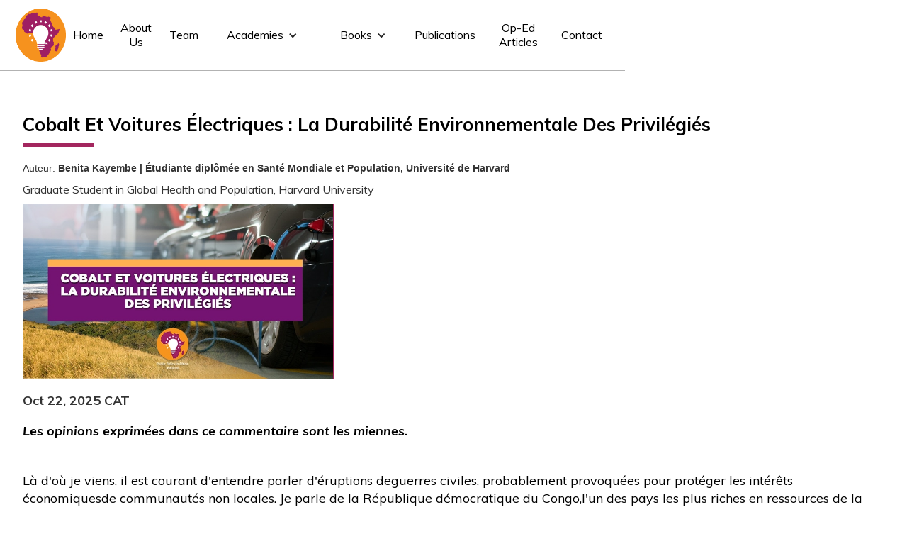

--- FILE ---
content_type: text/html
request_url: https://www.publicpolicyafrica.org/op-ed-articles/cobalt-et-voitures-electriques-la-durabilite-environnementale-des-privilegies
body_size: 10510
content:
<!DOCTYPE html><!-- Last Published: Wed Jan 07 2026 16:22:43 GMT+0000 (Coordinated Universal Time) --><html data-wf-domain="www.publicpolicyafrica.org" data-wf-page="60f8658baafe3f08b022cf06" data-wf-site="5ebece926469f043ef1c2f84" data-wf-collection="60f8658baafe3fe7f522cf04" data-wf-item-slug="cobalt-et-voitures-electriques-la-durabilite-environnementale-des-privilegies"><head><meta charset="utf-8"/><title>Cobalt et voitures électriques : La durabilité environnementale des privilégiés</title><meta content="Là d&#x27;où je viens, il est courant d&#x27;entendre parler d&#x27;éruptions deguerres civiles, probablement provoquées pour protéger les intérêts économiquesde communautés non locales. Je parle de la République démocratique du Congo,l&#x27;un des pays les plus riches en ressources de la planète." name="description"/><meta content="Cobalt et voitures électriques : La durabilité environnementale des privilégiés" property="og:title"/><meta content="Là d&#x27;où je viens, il est courant d&#x27;entendre parler d&#x27;éruptions deguerres civiles, probablement provoquées pour protéger les intérêts économiquesde communautés non locales. Je parle de la République démocratique du Congo,l&#x27;un des pays les plus riches en ressources de la planète." property="og:description"/><meta content="https://cdn.prod.website-files.com/5ec1023da3ddaa7c08a38a6e/624ae0b4454567b1f354a71d_Cobalt%20et%20voitures%20%C3%A9lectriques.jpg" property="og:image"/><meta content="Cobalt et voitures électriques : La durabilité environnementale des privilégiés" property="twitter:title"/><meta content="Là d&#x27;où je viens, il est courant d&#x27;entendre parler d&#x27;éruptions deguerres civiles, probablement provoquées pour protéger les intérêts économiquesde communautés non locales. Je parle de la République démocratique du Congo,l&#x27;un des pays les plus riches en ressources de la planète." property="twitter:description"/><meta content="https://cdn.prod.website-files.com/5ec1023da3ddaa7c08a38a6e/624ae0b4454567b1f354a71d_Cobalt%20et%20voitures%20%C3%A9lectriques.jpg" property="twitter:image"/><meta property="og:type" content="website"/><meta content="summary_large_image" name="twitter:card"/><meta content="width=device-width, initial-scale=1" name="viewport"/><link href="https://cdn.prod.website-files.com/5ebece926469f043ef1c2f84/css/publicpolicyafrica.webflow.shared.8394b0900.min.css" rel="stylesheet" type="text/css" integrity="sha384-g5SwkAx7CP2OeL0bil/t0skinNgmawbZBLqsrDVbqyngqWCTG8SoPQGW6YFdFbtk" crossorigin="anonymous"/><link href="https://fonts.googleapis.com" rel="preconnect"/><link href="https://fonts.gstatic.com" rel="preconnect" crossorigin="anonymous"/><script src="https://ajax.googleapis.com/ajax/libs/webfont/1.6.26/webfont.js" type="text/javascript"></script><script type="text/javascript">WebFont.load({  google: {    families: ["Merriweather:300,300italic,400,400italic,700,700italic,900,900italic","Montserrat:100,100italic,200,200italic,300,300italic,400,400italic,500,500italic,600,600italic,700,700italic,800,800italic,900,900italic","Muli:200,300,regular,500,600,700,800,900,200italic,300italic,italic,500italic,600italic,700italic,800italic,900italic"]  }});</script><script type="text/javascript">!function(o,c){var n=c.documentElement,t=" w-mod-";n.className+=t+"js",("ontouchstart"in o||o.DocumentTouch&&c instanceof DocumentTouch)&&(n.className+=t+"touch")}(window,document);</script><link href="https://cdn.prod.website-files.com/5ebece926469f043ef1c2f84/5ec11c755013c575279c2240_323%20x%2032%20logo-01.png" rel="shortcut icon" type="image/x-icon"/><link href="https://cdn.prod.website-files.com/5ebece926469f043ef1c2f84/5ec0f68e8491334b63c93f6c_navbrand_notxt.png" rel="apple-touch-icon"/><script async="" src="https://www.googletagmanager.com/gtag/js?id=UA-177106019-1"></script><script type="text/javascript">window.dataLayer = window.dataLayer || [];function gtag(){dataLayer.push(arguments);}gtag('js', new Date());gtag('config', 'UA-177106019-1', {'anonymize_ip': false});</script><script async="" src="https://www.googletagmanager.com/gtag/js?id=G-MVNTBZTMZQ"></script><script type="text/javascript">window.dataLayer = window.dataLayer || [];function gtag(){dataLayer.push(arguments);}gtag('set', 'developer_id.dZGVlNj', true);gtag('js', new Date());gtag('config', 'G-MVNTBZTMZQ');</script><!-- Google Tag Manager -->
<script>(function(w,d,s,l,i){w[l]=w[l]||[];w[l].push({'gtm.start':
new Date().getTime(),event:'gtm.js'});var f=d.getElementsByTagName(s)[0],
j=d.createElement(s),dl=l!='dataLayer'?'&l='+l:'';j.async=true;j.src=
'https://www.googletagmanager.com/gtm.js?id='+i+dl;f.parentNode.insertBefore(j,f);
})(window,document,'script','dataLayer','GTM-PWXLD8Q');</script>
<!-- End Google Tag Manager --></head><body><div data-animation="default" class="navbar w-nav" data-easing2="ease" data-easing="ease" data-collapse="medium" data-w-id="4e89d5d9-df9f-9645-e0c5-71cbdf6b6013" role="banner" data-duration="1000" data-doc-height="1"><div class="nav_outer_wrap"><div class="nav_inner_wrap"><a href="/" class="brand w-nav-brand"><img src="https://cdn.prod.website-files.com/5ebece926469f043ef1c2f84/5ec0f68e8491334b63c93f6c_navbrand_notxt.png" alt="" class="navbrand_img"/></a><nav role="navigation" class="nav-menu w-nav-menu"><div class="nav_link_item_wrap"><a href="/" class="nav-link w-nav-link">Home</a></div><div class="nav_link_item_wrap"><a href="/about" class="nav-link w-nav-link">About Us</a></div><div class="nav_link_item_wrap"><a href="/team" class="nav-link w-nav-link">team</a></div><div class="nav_link_item_wrap"><div data-hover="true" data-delay="350" class="dropdown w-dropdown"><div class="dropdown-toggle-2 w-dropdown-toggle"><div class="icon-4 w-icon-dropdown-toggle"></div><div class="nav-link">Academies</div></div><nav class="dropdown-list-2 w-dropdown-list"><div class="nav_link_item_wrap"><a href="/peace-academy" class="nav-link w-nav-link">Peace academy</a></div><div class="nav_link_item_wrap"><a href="/coding-academy" class="nav-link w-nav-link">coding academy</a></div><div class="nav_link_item_wrap"><div data-hover="true" data-delay="350" class="dropdown w-dropdown"><div class="dropdown-toggle-2 w-dropdown-toggle"><div class="icon-4 w-icon-dropdown-toggle"></div><div class="nav-link">leadership academy</div></div><nav class="dropdown-list-2 w-dropdown-list"><div class="nav_link_item_wrap ddl_itmm"><a href="/leadership-academy" class="nav-link nav_ddl_item w-nav-link">public policy analysis</a></div><div class="nav_link_item_wrap ddl_itmm"><a href="/emotional-intelligence-leadership" class="nav-link nav_ddl_item w-nav-link">Emotional Intelligence &amp; Leadership</a></div></nav></div></div></nav></div></div><div class="nav_link_item_wrap"><div data-hover="true" data-delay="350" class="dropdown w-dropdown"><div class="dropdown-toggle-2 w-dropdown-toggle"><div class="icon-4 w-icon-dropdown-toggle"></div><div class="nav-link">Books</div></div><nav class="dropdown-list-2 w-dropdown-list"><div class="nav_link_item_wrap ddl_itmm"><div class="w-dyn-list"><div role="list" class="w-dyn-items"><div role="listitem" class="w-dyn-item"><a href="/publications/change-a-new-development-model-for-african-countries-by-hugue-nkoutchou" class="nav-link">Change - A new development model for African countries</a></div></div></div></div></nav></div></div><div class="nav_link_item_wrap"><a href="/publications" class="nav-link w-nav-link">Publications</a></div><div class="nav_link_item_wrap"><a href="/op-ed-articles" class="nav-link w-nav-link">Op-Ed Articles</a></div><div class="nav_link_item_wrap"><a href="/contact" class="nav-link w-nav-link">Contact</a></div></nav><div class="menu-button w-nav-button"><div data-is-ix2-target="1" class="menu_lotti" data-w-id="1d0b748e-c07d-5a6f-4b4a-9073d5be9aab" data-animation-type="lottie" data-src="https://cdn.prod.website-files.com/5ebece926469f043ef1c2f84/611d11c1890575436e61f87d_lf30_editor_flljaaib.json" data-loop="0" data-direction="1" data-autoplay="0" data-renderer="svg" data-default-duration="2.3333333333333335" data-duration="0"></div></div></div></div></div><div class="oped_article_section"><div class="oped_a_s_outer"><div class="oped_a_s_inner"><div class="open_begin"><div class="site_heading_wrap left"><h2 class="site_h2 opeds">Cobalt et voitures électriques : La durabilité environnementale des privilégiés </h2><div class="hr_default"></div></div><div class="rich_y_opp w-richtext"><p>Auteur: <strong>Benita Kayembe | Étudiante diplômée en Santé Mondiale et Population, Université de Harvard </strong>‍</p></div><div class="collection-list-wrapper-10 w-dyn-list"><div role="list" class="w-dyn-items"><div role="listitem" class="collection-item-12 w-dyn-item"><div class="oth"><div class="qualif">Graduate Student in Global Health and Population, Harvard University</div></div></div></div></div><div class="imwr"><img src="https://cdn.prod.website-files.com/5ec1023da3ddaa7c08a38a6e/624ae0b4454567b1f354a71d_Cobalt%20et%20voitures%20%C3%A9lectriques.jpg" loading="lazy" alt="" sizes="(max-width: 767px) 95vw, 57vw" srcset="https://cdn.prod.website-files.com/5ec1023da3ddaa7c08a38a6e/624ae0b4454567b1f354a71d_Cobalt%20et%20voitures%20%C3%A9lectriques-p-500.jpeg 500w, https://cdn.prod.website-files.com/5ec1023da3ddaa7c08a38a6e/624ae0b4454567b1f354a71d_Cobalt%20et%20voitures%20%C3%A9lectriques-p-800.jpeg 800w, https://cdn.prod.website-files.com/5ec1023da3ddaa7c08a38a6e/624ae0b4454567b1f354a71d_Cobalt%20et%20voitures%20%C3%A9lectriques.jpg 960w" class="image-5"/></div><div class="updated_on_artcle"><div class="updated_date">Oct 22, 2025</div><div class="updated_date">CAT</div></div><div class="fs_wr"><div class="site_paragraph oped w-richtext"><p><strong><em>Les opinions exprimées dans ce commentaire sont les miennes.</em></strong></p><p>‍</p><p>Là d&#x27;où je viens, il est courant d&#x27;entendre parler d&#x27;éruptions deguerres civiles, probablement provoquées pour protéger les intérêts économiquesde communautés non locales. Je parle de la République démocratique du Congo,l&#x27;un des pays les plus riches en ressources de la planète.</p><p> </p><p> Là-bas, les mines sont épuisées pour assurer le bien-êtreéconomique de nations économiquement avancées. Ironiquement, la population duCongo, travaillant dans ces mines, ne bénéficie ni de gains monétaires ni d’innovationstechnologiques construites à partir de leurs ressources [1]. Chaque jour, sipas chaque heure, d&#x27;énormes quantités de cobalt, entre autres, sont siphonnéesdes mines congolaises pour soutenir la création de voitures électriques etautres pour quelques privilégiés à qui on a fait croire que les voituresélectriques sont durables, meilleures pour l&#x27;environnement, et pour lasauvegarde de la planète et du monde [2]. </p><p> </p><p>En cette époque où le changement climatique menace notre planèteet où la plupart d&#x27;entre nous recherchent des moyens pour atténuer ses effetssur l&#x27;humanité, la plupart se sont tournés vers l&#x27;utilisation du cobalt pourcréer des voitures électriques et d&#x27;autres appareils électroniques, voyant celacomme l&#x27;une des solutions.  </p><p> </p><p>Au Congo, l&#x27;un des endroits où le cobalt est miné, le cobalt estsouvent extrait de façons non contrôlées et échangé sur des bourses nonréglementées et non habilitées pour les ressources naturelles. En fait, aucunebourse n&#x27;opère au Congo pour réguler l&#x27;industrie minière [3].  </p><p>Cette exploitation minière incontrôlée entraîne la pollution del&#x27;eau, de l&#x27;air, l&#x27;érosion des sols ; elle affecte la santé de ceux qui viventaux alentours et de ceux qui l’exploitent sans aucune protection, sans aucune règlementationet laisse les régions où l’extraction a lieu en plus mauvais état qu’elles nel’étaient déjà. Pourtant, enthousiasmés par la promesse que les voituresélectriques sont meilleures pour l&#x27;environnement, les pays économiquementavancés sont de plus en plus motivés à l&#x27;idée d&#x27;investir dans plus de voituresélectriques promettant une alternative meilleure et durable pour le transport,nécessitant par conséquent plus de cobalt.  </p><p> </p><p>Alors que de nombreuses personnes dans le Nord sont enthousiasméespar l&#x27;idée d&#x27;être électroniquement habilitées à lutter contre le réchauffementclimatique, en commençant par les voitures électriques pour le transport, ceuxdu Sud souffrent des effets négatifs de la vie et du travail dans des mines noncontrôlées. </p><p> Je me demande de quelle sorte de durabilité il s&#x27;agit. Il mesemble que selon le coin du globe où l’on vit, selon le continent d’oùon est originaire, le sens que l’on donne au combat pour l’environnement, à lalutte pour maintenir la vie ou au combat pour trouver des solutions durables envue de maintenir la vie et de trouver des solutions pour atténuer les effets duréchauffement climatique est abordé, vu et vécu différemment. </p><p> </p><p>Je vis aux États-Unis. Ici, nous sommes prêts à payer n&#x27;importequel prix pour avoir la voiture électrique dernier cri tant que cela nous vabien. Non seulement nous conduisons « peut-être » de manière plus responsableet contribuons à notre vision « égocentrique »de la durabilitéenvironnementale, mais aussi nous pouvons nous le permettre. Nous avons lesmoyens financiers, nous choisissons d&#x27;investir dans des voitures électriquespour faire bonne impression, pour nous sentir bien dans notre peau, oupeut-être pour soulager notre conscience en nous faisant croire à nous-mêmesque nous faisons du bien pour et par l&#x27;environnement. </p><p> </p><p>Mais, qu&#x27;en est-il de ces personnes, pourtant incontournables,impliquées dans les mines d’extraction de cobalt dans des conditions souventdéplorables pour produire des voitures électriques ? Sont-elles incluses dansl&#x27;objectif de durabilité ?  </p><p> Qu&#x27;en est-il de la détérioration de l&#x27;environnement due ànotre vif désir à être technologiquement avancé ?   </p><p>Qu&#x27;en est-il de ces vies invisibles et dont on ne parle pas,affectées par l&#x27;exploitation du cobalt dans les mines congolaises afin que lespays riches puissent innover et se sentir en sécurité dans leur capacité às&#x27;adapter au réchauffement climatique ?   </p><p>Qu&#x27;en est-il de toutes ces choses et de toutes ces personnes,connues et inconnues, qui sont affectées par l&#x27;extraction des ressourcesnaturelles ? Ne font-elles pas partie de l&#x27;environnement que nous souhaitonstous tant protéger avec l&#x27;idée noble de voitures durables et viables ? </p><p> </p><p>Bien que nous espérions que les voitures électriques nousaideraient à résoudre cette situation anthropique dans laquelle nous noussommes nous-mêmes fourrés, la technologie a été le début de la chute de laplanète Terre. La technologie n’est bénéfique que pour ceux qui peuvent se lepermettre. Elle ne fonctionne que pour ceux qui peuvent prétendre vivre demanière durable en conduisant des voitures électriques, par exemple. C&#x27;est,comme plaisante une amie &quot;la durabilité environnementale pour lesprivilégiés&quot;. </p><p> </p><p> « La durabilité pour les privilégiés », c&#x27;est lorsque le rêve desvoitures électriques est vendu comme faisant partie de la panacée auréchauffement climatique, mais que seuls les privilégiés peuvent se l&#x27;offrir,alors qu&#x27;à cause de ces voitures, des guerres civiles sont créées et des viessont perdues dans des états non privilégiés. </p><p> </p><p> Les voitures électriques sont considérées par certains commeparfaites et par d&#x27;autres comme une meilleure alternative aux anciennes formesde voitures [4]. Les voitures électriques peuvent effectivement être plusdurables que les anciennes formes de voitures. Mais, de mon point de vue, ils&#x27;agit d&#x27;une vision unilatérale de la durabilité. Une vision unilatérale de cequi est nécessaire pour atténuer les effets du réchauffement climatique. C&#x27;estune vision de la durabilité environnementale où seule une minorité peut sepermettre d&#x27;être durable si durabilité existe, bien sûr, au détriment desautres. </p><p> </p><p>Les voitures électriques sont une alternative qui vise à limiterl&#x27;utilisation par l&#x27;humanité de l&#x27;essence ou du pétrole. Et pourtant, les voituresélectriques doivent quand même utiliser du cobalt, qui est également coûteuxtant en termes de vies perdues qu’en termes de biodiversité. Ici, les pays développés(qui ne subissent pas les effets négatifs de l&#x27;exploitation du cobalt)conservent un avantage comparatif pour bénéficier des ressources naturelles -tandis que les pays pauvres comme le Congo (soumis aux effets négatifs del&#x27;exploitation du cobalt) - restent dans une situation de désavantagecomparatif où ils souffrent des conséquences du simple fait de l&#x27;existence mêmedes mines exploitées.  </p><p>La plupart des communautés vivant à proximité des mines ne peuventni s&#x27;adapter au réchauffement climatique, ni s&#x27;offrir les technologiesnécessaires pour les aider à le faire. </p><p> </p><p>L&#x27;exploitation des ressources naturelles laisse les régions et lespopulations exploitées dans la pauvreté, tout en donnant aux exploitants lepouvoir, l&#x27;argent et le confort que procurent les innovationstechnologiques. </p><p>À l&#x27;heure actuelle, les pays développés profitent des voituresélectriques. La plupart se disent qu&#x27;ils vivent de manière plus durable.Pourtant, d&#x27;autres personnes, en particulier celles qui travaillent sur leterrain pour extraire des ressources naturelles comme le cobalt qui alimenteles innovations, ne bénéficient pas des profits monétaires de l’exploitationminière quelle qu’elle soit et ne peuvent pas donc s&#x27;offrir le confort ou lescapacités que les innovations technologiques, issues de leur sol, produisent.Ils ne sont pas mentionnés, ne sont pas pris en charge et le pire dans tout çac’est que c’est au profit des autres. </p><p> </p><p>Les 100 dernières années ont prouvé que l&#x27;humanité peut créer desbouleversements technologiques inimaginables. De même, nous pouvons investirdans la recherche et la création d&#x27;alternatives aux sources d&#x27;énergie pour lesvoitures électriques pour un avenir meilleur. Des partisans de la recherchesont actuellement en train de développer des batteries lithium-ion sans cobaltafin de résoudre les problèmes liés à l&#x27;extraction du cobalt [5]. </p><p> Par conséquent, nous ne devrions pas cesser de chercher demeilleures alternatives jusqu&#x27;à ce que nous atteignions le sommet de ladurabilité environnementale inclusive dans cet espace.  </p><p>Sensibiliser l’humanité à ces sujets et investir, financièrementou autres, dans des technologies holistiques et inclusives est un bondébut. </p><p> </p><p><strong>Ceci est une traduction française </strong></p></div><p class="paper_creds">Nous tenons à remercier Hugue Nkoutchou pour ses commentaires utiles et Kenneth Nsah pour l&#x27;édition de cet article d&#x27;opinion.</p></div><div class="oped_ed_creds"><div class="oped_ref_trigger"><div class="site_heading_wrap left"><h1 class="site_h3">Reference(s)</h1><div class="hr_default"></div></div></div><div class="oped_ref_content"><div class="collection-list-wrapper-11 w-dyn-list"><div role="list" class="w-dyn-items"><div role="listitem" class="collection-item-11 w-dyn-item"><div class="site_paragraph oped reffs">[base64]</div></div><div role="listitem" class="collection-item-11 w-dyn-item"><div class="site_paragraph oped reffs">[2] Tsurukawa, N., Prakash, S., &amp; Manhart, A. (2011). Social impacts of artisanal cobalt mining in Katanga, Democratic Republic of Congo. Institute for Applied Ecology. Retrieved from http://resourcefever.com/publications/reports/OEKO_2011_cobalt_mining_congo.pdf</div></div><div role="listitem" class="collection-item-11 w-dyn-item"><div class="site_paragraph oped reffs">[3] U.S. Department of State. (2020, December 1). Congo, Democratic Republic of the - United States Department of State. U.S. Department of State. https://www.state.gov/reports/2019-investment-climate-statements/congo-democratic-republic-of-the/.</div></div><div role="listitem" class="collection-item-11 w-dyn-item"><div class="site_paragraph oped reffs">[5] ScienceDaily. (2020, July 16). New cobalt-free lithium-ion battery reduces costs without sacrificing performance. ScienceDaily. https://www.sciencedaily.com/releases/2020/07/200716101612.htm. </div></div><div role="listitem" class="collection-item-11 w-dyn-item"><div class="site_paragraph oped reffs">[4] Nilsson, M., Griggs, D., &amp; Visbeck, M. (2016, June 15). Policy: Map the interactions between Sustainable Development Goals. Retrieved from https://www.nature.com/articles/534320a.</div></div></div></div></div></div></div></div></div></div><footer id="footer" class="footer"><div class="footer-flex-container"><div id="w-node-eb9f2b5b-9f20-1311-7a71-8df916ec1540-d0886db9" class="footer-navbrand-block"><a href="/" class="footer-logo-link w-inline-block"><img src="https://cdn.prod.website-files.com/5ebece926469f043ef1c2f84/5efad3345f324098676c88a8_Logo%20with%20white%20text.png" sizes="(max-width: 3499px) 100vw, 3499px" srcset="https://cdn.prod.website-files.com/5ebece926469f043ef1c2f84/5efad3345f324098676c88a8_Logo%20with%20white%20text-p-500.png 500w, https://cdn.prod.website-files.com/5ebece926469f043ef1c2f84/5efad3345f324098676c88a8_Logo%20with%20white%20text-p-800.png 800w, https://cdn.prod.website-files.com/5ebece926469f043ef1c2f84/5efad3345f324098676c88a8_Logo%20with%20white%20text-p-1080.png 1080w, https://cdn.prod.website-files.com/5ebece926469f043ef1c2f84/5efad3345f324098676c88a8_Logo%20with%20white%20text-p-1600.png 1600w, https://cdn.prod.website-files.com/5ebece926469f043ef1c2f84/5efad3345f324098676c88a8_Logo%20with%20white%20text-p-2000.png 2000w, https://cdn.prod.website-files.com/5ebece926469f043ef1c2f84/5efad3345f324098676c88a8_Logo%20with%20white%20text-p-2600.png 2600w, https://cdn.prod.website-files.com/5ebece926469f043ef1c2f84/5efad3345f324098676c88a8_Logo%20with%20white%20text.png 3499w" alt="" class="footer-image"/></a><p class="paragraph-3">We are a right&#x27;s think tank. We favour a circular vision whereby we take into consideration, in addition to the economy, the society and the environment.</p></div><div id="w-node-c3efbdb7-ed51-cc99-d07a-2ac9d0886dbe-d0886db9" class="footer-div-block"><div class="site_heading_wrap left pad20btm _10 lala"><h2 class="footer-heading">navigation</h2><div class="hr_default _50px white _3px"></div></div><ul role="list" class="footer_list w-list-unstyled"><li class="footer_list_item"><a href="/" class="footer-link">Home</a></li><li class="footer_list_item"><a href="/about" class="footer-link">About</a></li><li class="footer_list_item"><a href="/team" class="footer-link">The Team</a></li><li class="footer_list_item"><a href="/coding-academy" class="footer-link">coding academy</a></li><li class="footer_list_item"><a href="/peace-academy" class="footer-link">peace academy</a></li><li class="footer_list_item"><a href="/leadership-academy" class="footer-link">Public Policy Analysis</a></li><li class="footer_list_item"><a href="/emotional-intelligence-leadership" class="footer-link">Emotional Intelligence &amp; Leadership</a></li><li class="footer_list_item"><a href="/publications" class="footer-link">Publications</a></li><li class="footer_list_item"><a href="/contact" class="footer-link">Contact</a></li></ul></div><div id="w-node-_11b1fd16-7128-0f6a-3437-3be7f39eafc3-d0886db9" class="footer-div-block"><div class="site_heading_wrap left pad20btm _10 lala"><h2 class="footer-heading">Terms &amp; Conditions</h2><div class="hr_default _50px white _3px"></div></div><ul role="list" class="footer_list w-list-unstyled"><li class="footer_list_item"><a href="/privacy-policy" target="_blank" class="footer-link">Privacy Policy</a></li><li class="footer_list_item"><a href="/republishing-guidelines" class="footer-link">republisher&#x27;s guidelines</a></li><li class="footer_list_item"><a href="/reviewers-guidelines" class="footer-link">Reviewer&#x27;s Guidelines</a></li><li class="footer_list_item"><a href="/privacy-policy-copy" target="_blank" class="footer-link">Terms Of Use</a></li><li class="footer_list_item"><a href="https://cdn.prod.website-files.com/5ebece926469f043ef1c2f84/61065f9ad91a598c854b4f6c_Declaration%20of%20Honor%20PPAI.pdf" target="_blank" class="footer-link">download declaration of Honour</a></li></ul></div><div id="w-node-c3efbdb7-ed51-cc99-d07a-2ac9d0886ddb-d0886db9" class="footer-div-block"><div class="dfb_multiple"><div class="site_heading_wrap left pad20btm"><h2 class="footer-heading">Latest Publications</h2><div class="hr_default _50px white _3px"></div></div><div class="w-dyn-list"><div role="list" class="w-dyn-items"><div role="listitem" class="w-dyn-item"><ul role="list" class="list-3 w-list-unstyled"><li class="footer_list_item"><a href="/publications/gridlocked-progress-addressing-the-lack-of-electricity-access-in-cameroon" target="_blank" class="footer-link">Gridlocked Progress: Addressing the Lack of Electricity Access in Cameroon</a></li></ul></div><div role="listitem" class="w-dyn-item"><ul role="list" class="list-3 w-list-unstyled"><li class="footer_list_item"><a href="/publications/sovereign-ai-capacity-in-africa-beyond-technology-transfer-through-lessons-from-india" target="_blank" class="footer-link">Sovereign AI Capacity in Africa: Beyond Technology Transfer Through Lessons from India</a></li></ul></div><div role="listitem" class="w-dyn-item"><ul role="list" class="list-3 w-list-unstyled"><li class="footer_list_item"><a href="/publications/parallel-systems-unequal-outcomes-decentralizing-education-governance-in-cameroon" target="_blank" class="footer-link">Parallel Systems, Unequal Outcomes: Decentralizing Education Governance in Cameroon</a></li></ul></div><div role="listitem" class="w-dyn-item"><ul role="list" class="list-3 w-list-unstyled"><li class="footer_list_item"><a href="/publications/subnational-conflict-in-cameroon-overdue-for-inclusion" target="_blank" class="footer-link">Subnational Conflict in Cameroon: Overdue for Inclusion</a></li></ul></div></div></div></div></div><div id="w-node-d586959f-8639-a830-5f49-c5d7575e03e7-d0886db9" class="footer-div-block"><div class="dfb_multiple"><div class="site_heading_wrap left pad20btm"><h2 class="footer-heading">Contact</h2><div class="hr_default _50px white _3px"></div></div><ul role="list" class="list-3 w-list-unstyled"><li class="footer_list_item"><a href="mailto:hugue@publicpolicyafrica.org?subject=Footer%20Email" class="footer-link em">hugue@publicpolicyafrica.org</a></li><li><a href="tel:+237650925031" class="footer-link">+237 650925031</a></li></ul></div></div></div><div class="bottom-footer-text-wrap"><div class="copyright-ppi-wrap"><div class="left"><div class="copyright-ppa">Copyright © 2025 Public Policy Africa. All rights reserved. </div></div><div class="right"><a href="https://www.linkedin.com/company/public-policy-africa-initiative" target="_blank" class="footer-social-media w-inline-block"><div class="social-media-lotti" data-w-id="33953069-f0fc-8ff5-a33c-7b26442aafdc" data-animation-type="lottie" data-src="https://cdn.prod.website-files.com/5ebece926469f043ef1c2f84/5eebeb85394047d71aeae453_linkedin.json" data-loop="1" data-direction="1" data-autoplay="1" data-is-ix2-target="0" data-renderer="svg" data-default-duration="1.0416666666666667" data-duration="2"></div></a><a href="https://www.facebook.com/Public-Policy-Africa-Initiative-103633688052823/" target="_blank" class="footer-social-media w-inline-block"><div class="social-media-lotti" data-w-id="5f9a1a2b-854c-a7d1-f84d-18b11e45c626" data-animation-type="lottie" data-src="https://cdn.prod.website-files.com/5ebece926469f043ef1c2f84/5eebeb9a796c0ac42792809c_facebook.json" data-loop="1" data-direction="1" data-autoplay="1" data-is-ix2-target="0" data-renderer="svg" data-default-duration="2" data-duration="5"></div></a><a href="https://www.instagram.com/publicpolicyinafrica/" target="_blank" class="footer-social-media w-inline-block"><div class="social-media-lotti" data-w-id="823ef4d7-3013-965c-d544-0dc3b7211879" data-animation-type="lottie" data-src="https://cdn.prod.website-files.com/5ebece926469f043ef1c2f84/5eebebacfc79419fc537eeda_instagram.json" data-loop="1" data-direction="1" data-autoplay="1" data-is-ix2-target="0" data-renderer="svg" data-default-duration="2.5" data-duration="5"></div></a><a href="https://twitter.com/policy_africa_" target="_blank" class="footer-social-media w-inline-block"><div class="social-media-lotti" data-w-id="153c06c3-2dc4-95b1-a1ce-8c3a151404b7" data-animation-type="lottie" data-src="https://cdn.prod.website-files.com/5ebece926469f043ef1c2f84/5eebebbca4176b21fe8dc7bb_twitter.json" data-loop="1" data-direction="1" data-autoplay="1" data-is-ix2-target="0" data-renderer="svg" data-default-duration="2.625" data-duration="7"></div></a><a href="https://www.youtube.com/channel/UCx9Z-EMDIQRHI1JgU0atXPg" target="_blank" class="footer-social-media w-inline-block"><div class="social-media-lotti" data-w-id="aa713f9c-67b1-1e05-7201-a5bf901244da" data-animation-type="lottie" data-src="https://cdn.prod.website-files.com/5ebece926469f043ef1c2f84/601163f33045165c3307a8c5_lottieflow-social-networks-15-12-ffffff-easey.json" data-loop="1" data-direction="1" data-autoplay="1" data-is-ix2-target="0" data-renderer="svg" data-default-duration="1.1" data-duration="0"></div></a></div><div class="mobile-rights-bar"><div class="mobile-rights-top"><a href="https://www.linkedin.com/company/67332031/admin/" target="_blank" class="footer-social-media mobile w-inline-block"><div class="social-media-lotti" data-w-id="2fe03807-8e6d-8825-4ce9-dde2e6a6d28d" data-animation-type="lottie" data-src="https://cdn.prod.website-files.com/5ebece926469f043ef1c2f84/5eebeb85394047d71aeae453_linkedin.json" data-loop="1" data-direction="1" data-autoplay="1" data-is-ix2-target="0" data-renderer="svg" data-default-duration="1.0416666666666667" data-duration="2"></div></a><a href="https://www.facebook.com/Public-Policy-Africa-Initiative-103633688052823/" target="_blank" class="footer-social-media mobile w-inline-block"><div class="social-media-lotti" data-w-id="5d398973-9a33-4ff8-6f65-5b569b3bbd43" data-animation-type="lottie" data-src="https://cdn.prod.website-files.com/5ebece926469f043ef1c2f84/5eebeb9a796c0ac42792809c_facebook.json" data-loop="1" data-direction="1" data-autoplay="1" data-is-ix2-target="0" data-renderer="svg" data-default-duration="2" data-duration="5"></div></a><a href="https://www.instagram.com/publicpolicyinafrica/" target="_blank" class="footer-social-media mobile w-inline-block"><div class="social-media-lotti" data-w-id="7faea75d-1d1e-8c47-1972-654484695794" data-animation-type="lottie" data-src="https://cdn.prod.website-files.com/5ebece926469f043ef1c2f84/5eebebacfc79419fc537eeda_instagram.json" data-loop="1" data-direction="1" data-autoplay="1" data-is-ix2-target="0" data-renderer="svg" data-default-duration="2.5" data-duration="5"></div></a><a href="https://twitter.com/policy_africa_" target="_blank" class="footer-social-media mobile w-inline-block"><div class="social-media-lotti" data-w-id="c83c8e04-f371-ea9b-af03-c15d173bb3f4" data-animation-type="lottie" data-src="https://cdn.prod.website-files.com/5ebece926469f043ef1c2f84/5eebebbca4176b21fe8dc7bb_twitter.json" data-loop="1" data-direction="1" data-autoplay="1" data-is-ix2-target="0" data-renderer="svg" data-default-duration="2.625" data-duration="7"></div></a><a href="https://www.youtube.com/channel/UCx9Z-EMDIQRHI1JgU0atXPg" target="_blank" class="footer-social-media w-inline-block"><div class="social-media-lotti" data-w-id="7334aa5e-3880-a696-e3da-07fa9a4b3eb1" data-animation-type="lottie" data-src="https://cdn.prod.website-files.com/5ebece926469f043ef1c2f84/601163f33045165c3307a8c5_lottieflow-social-networks-15-12-ffffff-easey.json" data-loop="1" data-direction="1" data-autoplay="1" data-is-ix2-target="0" data-renderer="svg" data-default-duration="1.1" data-duration="0"></div></a></div><div class="mobile-rights-bottom"><div class="copyright-ppa">Copyright © 2023 Public Policy Africa. All rights reserved. </div></div></div></div><div class="line"></div><div class="creds-cf"><a href="https://www.corpfingerprint.co.za/" target="_blank" class="link-block w-inline-block"><p class="link-to-cf">Crafted By Corporate Fingerprint</p><img src="https://cdn.prod.website-files.com/5ebece926469f043ef1c2f84/5ec195e20cd867a6f1db9c15_32-x32-icon.png" alt="" class="cf-footer-link"/></a></div></div></footer><script src="https://d3e54v103j8qbb.cloudfront.net/js/jquery-3.5.1.min.dc5e7f18c8.js?site=5ebece926469f043ef1c2f84" type="text/javascript" integrity="sha256-9/aliU8dGd2tb6OSsuzixeV4y/faTqgFtohetphbbj0=" crossorigin="anonymous"></script><script src="https://cdn.prod.website-files.com/5ebece926469f043ef1c2f84/js/webflow.schunk.e0c428ff9737f919.js" type="text/javascript" integrity="sha384-ar82P9eriV3WGOD8Lkag3kPxxkFE9GSaSPalaC0MRlR/5aACGoFQNfyqt0dNuYvt" crossorigin="anonymous"></script><script src="https://cdn.prod.website-files.com/5ebece926469f043ef1c2f84/js/webflow.schunk.3a4773820a84e908.js" type="text/javascript" integrity="sha384-vFUxEuATmU8DUFL+ndFGyUZB9JpX8ingFLlyy1cI/Tr9cXNrwakRQ7WiIeNX94xp" crossorigin="anonymous"></script><script src="https://cdn.prod.website-files.com/5ebece926469f043ef1c2f84/js/webflow.d73c54d0.01fa175eac721bd5.js" type="text/javascript" integrity="sha384-4oB+Vb66l8bjr/fIqDvtHHHPpgaCaUJenStTEmcEAZ/UC+FPdVwstGCrLP0uYpcn" crossorigin="anonymous"></script><!-- Google Tag Manager (noscript) -->
<noscript><iframe src="https://www.googletagmanager.com/ns.html?id=GTM-PWXLD8Q"
height="0" width="0" style="display:none;visibility:hidden"></iframe></noscript>
<!-- End Google Tag Manager (noscript) --></body></html>

--- FILE ---
content_type: text/css
request_url: https://cdn.prod.website-files.com/5ebece926469f043ef1c2f84/css/publicpolicyafrica.webflow.shared.8394b0900.min.css
body_size: 31240
content:
html{-webkit-text-size-adjust:100%;-ms-text-size-adjust:100%;font-family:sans-serif}body{margin:0}article,aside,details,figcaption,figure,footer,header,hgroup,main,menu,nav,section,summary{display:block}audio,canvas,progress,video{vertical-align:baseline;display:inline-block}audio:not([controls]){height:0;display:none}[hidden],template{display:none}a{background-color:#0000}a:active,a:hover{outline:0}abbr[title]{border-bottom:1px dotted}b,strong{font-weight:700}dfn{font-style:italic}h1{margin:.67em 0;font-size:2em}mark{color:#000;background:#ff0}small{font-size:80%}sub,sup{vertical-align:baseline;font-size:75%;line-height:0;position:relative}sup{top:-.5em}sub{bottom:-.25em}img{border:0}svg:not(:root){overflow:hidden}hr{box-sizing:content-box;height:0}pre{overflow:auto}code,kbd,pre,samp{font-family:monospace;font-size:1em}button,input,optgroup,select,textarea{color:inherit;font:inherit;margin:0}button{overflow:visible}button,select{text-transform:none}button,html input[type=button],input[type=reset]{-webkit-appearance:button;cursor:pointer}button[disabled],html input[disabled]{cursor:default}button::-moz-focus-inner,input::-moz-focus-inner{border:0;padding:0}input{line-height:normal}input[type=checkbox],input[type=radio]{box-sizing:border-box;padding:0}input[type=number]::-webkit-inner-spin-button,input[type=number]::-webkit-outer-spin-button{height:auto}input[type=search]{-webkit-appearance:none}input[type=search]::-webkit-search-cancel-button,input[type=search]::-webkit-search-decoration{-webkit-appearance:none}legend{border:0;padding:0}textarea{overflow:auto}optgroup{font-weight:700}table{border-collapse:collapse;border-spacing:0}td,th{padding:0}@font-face{font-family:webflow-icons;src:url([data-uri])format("truetype");font-weight:400;font-style:normal}[class^=w-icon-],[class*=\ w-icon-]{speak:none;font-variant:normal;text-transform:none;-webkit-font-smoothing:antialiased;-moz-osx-font-smoothing:grayscale;font-style:normal;font-weight:400;line-height:1;font-family:webflow-icons!important}.w-icon-slider-right:before{content:""}.w-icon-slider-left:before{content:""}.w-icon-nav-menu:before{content:""}.w-icon-arrow-down:before,.w-icon-dropdown-toggle:before{content:""}.w-icon-file-upload-remove:before{content:""}.w-icon-file-upload-icon:before{content:""}*{box-sizing:border-box}html{height:100%}body{color:#333;background-color:#fff;min-height:100%;margin:0;font-family:Arial,sans-serif;font-size:14px;line-height:20px}img{vertical-align:middle;max-width:100%;display:inline-block}html.w-mod-touch *{background-attachment:scroll!important}.w-block{display:block}.w-inline-block{max-width:100%;display:inline-block}.w-clearfix:before,.w-clearfix:after{content:" ";grid-area:1/1/2/2;display:table}.w-clearfix:after{clear:both}.w-hidden{display:none}.w-button{color:#fff;line-height:inherit;cursor:pointer;background-color:#3898ec;border:0;border-radius:0;padding:9px 15px;text-decoration:none;display:inline-block}input.w-button{-webkit-appearance:button}html[data-w-dynpage] [data-w-cloak]{color:#0000!important}.w-code-block{margin:unset}pre.w-code-block code{all:inherit}.w-optimization{display:contents}.w-webflow-badge,.w-webflow-badge>img{box-sizing:unset;width:unset;height:unset;max-height:unset;max-width:unset;min-height:unset;min-width:unset;margin:unset;padding:unset;float:unset;clear:unset;border:unset;border-radius:unset;background:unset;background-image:unset;background-position:unset;background-size:unset;background-repeat:unset;background-origin:unset;background-clip:unset;background-attachment:unset;background-color:unset;box-shadow:unset;transform:unset;direction:unset;font-family:unset;font-weight:unset;color:unset;font-size:unset;line-height:unset;font-style:unset;font-variant:unset;text-align:unset;letter-spacing:unset;-webkit-text-decoration:unset;text-decoration:unset;text-indent:unset;text-transform:unset;list-style-type:unset;text-shadow:unset;vertical-align:unset;cursor:unset;white-space:unset;word-break:unset;word-spacing:unset;word-wrap:unset;transition:unset}.w-webflow-badge{white-space:nowrap;cursor:pointer;box-shadow:0 0 0 1px #0000001a,0 1px 3px #0000001a;visibility:visible!important;opacity:1!important;z-index:2147483647!important;color:#aaadb0!important;overflow:unset!important;background-color:#fff!important;border-radius:3px!important;width:auto!important;height:auto!important;margin:0!important;padding:6px!important;font-size:12px!important;line-height:14px!important;text-decoration:none!important;display:inline-block!important;position:fixed!important;inset:auto 12px 12px auto!important;transform:none!important}.w-webflow-badge>img{position:unset;visibility:unset!important;opacity:1!important;vertical-align:middle!important;display:inline-block!important}h1,h2,h3,h4,h5,h6{margin-bottom:10px;font-weight:700}h1{margin-top:20px;font-size:38px;line-height:44px}h2{margin-top:20px;font-size:32px;line-height:36px}h3{margin-top:20px;font-size:24px;line-height:30px}h4{margin-top:10px;font-size:18px;line-height:24px}h5{margin-top:10px;font-size:14px;line-height:20px}h6{margin-top:10px;font-size:12px;line-height:18px}p{margin-top:0;margin-bottom:10px}blockquote{border-left:5px solid #e2e2e2;margin:0 0 10px;padding:10px 20px;font-size:18px;line-height:22px}figure{margin:0 0 10px}figcaption{text-align:center;margin-top:5px}ul,ol{margin-top:0;margin-bottom:10px;padding-left:40px}.w-list-unstyled{padding-left:0;list-style:none}.w-embed:before,.w-embed:after{content:" ";grid-area:1/1/2/2;display:table}.w-embed:after{clear:both}.w-video{width:100%;padding:0;position:relative}.w-video iframe,.w-video object,.w-video embed{border:none;width:100%;height:100%;position:absolute;top:0;left:0}fieldset{border:0;margin:0;padding:0}button,[type=button],[type=reset]{cursor:pointer;-webkit-appearance:button;border:0}.w-form{margin:0 0 15px}.w-form-done{text-align:center;background-color:#ddd;padding:20px;display:none}.w-form-fail{background-color:#ffdede;margin-top:10px;padding:10px;display:none}label{margin-bottom:5px;font-weight:700;display:block}.w-input,.w-select{color:#333;vertical-align:middle;background-color:#fff;border:1px solid #ccc;width:100%;height:38px;margin-bottom:10px;padding:8px 12px;font-size:14px;line-height:1.42857;display:block}.w-input::placeholder,.w-select::placeholder{color:#999}.w-input:focus,.w-select:focus{border-color:#3898ec;outline:0}.w-input[disabled],.w-select[disabled],.w-input[readonly],.w-select[readonly],fieldset[disabled] .w-input,fieldset[disabled] .w-select{cursor:not-allowed}.w-input[disabled]:not(.w-input-disabled),.w-select[disabled]:not(.w-input-disabled),.w-input[readonly],.w-select[readonly],fieldset[disabled]:not(.w-input-disabled) .w-input,fieldset[disabled]:not(.w-input-disabled) .w-select{background-color:#eee}textarea.w-input,textarea.w-select{height:auto}.w-select{background-color:#f3f3f3}.w-select[multiple]{height:auto}.w-form-label{cursor:pointer;margin-bottom:0;font-weight:400;display:inline-block}.w-radio{margin-bottom:5px;padding-left:20px;display:block}.w-radio:before,.w-radio:after{content:" ";grid-area:1/1/2/2;display:table}.w-radio:after{clear:both}.w-radio-input{float:left;margin:3px 0 0 -20px;line-height:normal}.w-file-upload{margin-bottom:10px;display:block}.w-file-upload-input{opacity:0;z-index:-100;width:.1px;height:.1px;position:absolute;overflow:hidden}.w-file-upload-default,.w-file-upload-uploading,.w-file-upload-success{color:#333;display:inline-block}.w-file-upload-error{margin-top:10px;display:block}.w-file-upload-default.w-hidden,.w-file-upload-uploading.w-hidden,.w-file-upload-error.w-hidden,.w-file-upload-success.w-hidden{display:none}.w-file-upload-uploading-btn{cursor:pointer;background-color:#fafafa;border:1px solid #ccc;margin:0;padding:8px 12px;font-size:14px;font-weight:400;display:flex}.w-file-upload-file{background-color:#fafafa;border:1px solid #ccc;flex-grow:1;justify-content:space-between;margin:0;padding:8px 9px 8px 11px;display:flex}.w-file-upload-file-name{font-size:14px;font-weight:400;display:block}.w-file-remove-link{cursor:pointer;width:auto;height:auto;margin-top:3px;margin-left:10px;padding:3px;display:block}.w-icon-file-upload-remove{margin:auto;font-size:10px}.w-file-upload-error-msg{color:#ea384c;padding:2px 0;display:inline-block}.w-file-upload-info{padding:0 12px;line-height:38px;display:inline-block}.w-file-upload-label{cursor:pointer;background-color:#fafafa;border:1px solid #ccc;margin:0;padding:8px 12px;font-size:14px;font-weight:400;display:inline-block}.w-icon-file-upload-icon,.w-icon-file-upload-uploading{width:20px;margin-right:8px;display:inline-block}.w-icon-file-upload-uploading{height:20px}.w-container{max-width:940px;margin-left:auto;margin-right:auto}.w-container:before,.w-container:after{content:" ";grid-area:1/1/2/2;display:table}.w-container:after{clear:both}.w-container .w-row{margin-left:-10px;margin-right:-10px}.w-row:before,.w-row:after{content:" ";grid-area:1/1/2/2;display:table}.w-row:after{clear:both}.w-row .w-row{margin-left:0;margin-right:0}.w-col{float:left;width:100%;min-height:1px;padding-left:10px;padding-right:10px;position:relative}.w-col .w-col{padding-left:0;padding-right:0}.w-col-1{width:8.33333%}.w-col-2{width:16.6667%}.w-col-3{width:25%}.w-col-4{width:33.3333%}.w-col-5{width:41.6667%}.w-col-6{width:50%}.w-col-7{width:58.3333%}.w-col-8{width:66.6667%}.w-col-9{width:75%}.w-col-10{width:83.3333%}.w-col-11{width:91.6667%}.w-col-12{width:100%}.w-hidden-main{display:none!important}@media screen and (max-width:991px){.w-container{max-width:728px}.w-hidden-main{display:inherit!important}.w-hidden-medium{display:none!important}.w-col-medium-1{width:8.33333%}.w-col-medium-2{width:16.6667%}.w-col-medium-3{width:25%}.w-col-medium-4{width:33.3333%}.w-col-medium-5{width:41.6667%}.w-col-medium-6{width:50%}.w-col-medium-7{width:58.3333%}.w-col-medium-8{width:66.6667%}.w-col-medium-9{width:75%}.w-col-medium-10{width:83.3333%}.w-col-medium-11{width:91.6667%}.w-col-medium-12{width:100%}.w-col-stack{width:100%;left:auto;right:auto}}@media screen and (max-width:767px){.w-hidden-main,.w-hidden-medium{display:inherit!important}.w-hidden-small{display:none!important}.w-row,.w-container .w-row{margin-left:0;margin-right:0}.w-col{width:100%;left:auto;right:auto}.w-col-small-1{width:8.33333%}.w-col-small-2{width:16.6667%}.w-col-small-3{width:25%}.w-col-small-4{width:33.3333%}.w-col-small-5{width:41.6667%}.w-col-small-6{width:50%}.w-col-small-7{width:58.3333%}.w-col-small-8{width:66.6667%}.w-col-small-9{width:75%}.w-col-small-10{width:83.3333%}.w-col-small-11{width:91.6667%}.w-col-small-12{width:100%}}@media screen and (max-width:479px){.w-container{max-width:none}.w-hidden-main,.w-hidden-medium,.w-hidden-small{display:inherit!important}.w-hidden-tiny{display:none!important}.w-col{width:100%}.w-col-tiny-1{width:8.33333%}.w-col-tiny-2{width:16.6667%}.w-col-tiny-3{width:25%}.w-col-tiny-4{width:33.3333%}.w-col-tiny-5{width:41.6667%}.w-col-tiny-6{width:50%}.w-col-tiny-7{width:58.3333%}.w-col-tiny-8{width:66.6667%}.w-col-tiny-9{width:75%}.w-col-tiny-10{width:83.3333%}.w-col-tiny-11{width:91.6667%}.w-col-tiny-12{width:100%}}.w-widget{position:relative}.w-widget-map{width:100%;height:400px}.w-widget-map label{width:auto;display:inline}.w-widget-map img{max-width:inherit}.w-widget-map .gm-style-iw{text-align:center}.w-widget-map .gm-style-iw>button{display:none!important}.w-widget-twitter{overflow:hidden}.w-widget-twitter-count-shim{vertical-align:top;text-align:center;background:#fff;border:1px solid #758696;border-radius:3px;width:28px;height:20px;display:inline-block;position:relative}.w-widget-twitter-count-shim *{pointer-events:none;-webkit-user-select:none;user-select:none}.w-widget-twitter-count-shim .w-widget-twitter-count-inner{text-align:center;color:#999;font-family:serif;font-size:15px;line-height:12px;position:relative}.w-widget-twitter-count-shim .w-widget-twitter-count-clear{display:block;position:relative}.w-widget-twitter-count-shim.w--large{width:36px;height:28px}.w-widget-twitter-count-shim.w--large .w-widget-twitter-count-inner{font-size:18px;line-height:18px}.w-widget-twitter-count-shim:not(.w--vertical){margin-left:5px;margin-right:8px}.w-widget-twitter-count-shim:not(.w--vertical).w--large{margin-left:6px}.w-widget-twitter-count-shim:not(.w--vertical):before,.w-widget-twitter-count-shim:not(.w--vertical):after{content:" ";pointer-events:none;border:solid #0000;width:0;height:0;position:absolute;top:50%;left:0}.w-widget-twitter-count-shim:not(.w--vertical):before{border-width:4px;border-color:#75869600 #5d6c7b #75869600 #75869600;margin-top:-4px;margin-left:-9px}.w-widget-twitter-count-shim:not(.w--vertical).w--large:before{border-width:5px;margin-top:-5px;margin-left:-10px}.w-widget-twitter-count-shim:not(.w--vertical):after{border-width:4px;border-color:#fff0 #fff #fff0 #fff0;margin-top:-4px;margin-left:-8px}.w-widget-twitter-count-shim:not(.w--vertical).w--large:after{border-width:5px;margin-top:-5px;margin-left:-9px}.w-widget-twitter-count-shim.w--vertical{width:61px;height:33px;margin-bottom:8px}.w-widget-twitter-count-shim.w--vertical:before,.w-widget-twitter-count-shim.w--vertical:after{content:" ";pointer-events:none;border:solid #0000;width:0;height:0;position:absolute;top:100%;left:50%}.w-widget-twitter-count-shim.w--vertical:before{border-width:5px;border-color:#5d6c7b #75869600 #75869600;margin-left:-5px}.w-widget-twitter-count-shim.w--vertical:after{border-width:4px;border-color:#fff #fff0 #fff0;margin-left:-4px}.w-widget-twitter-count-shim.w--vertical .w-widget-twitter-count-inner{font-size:18px;line-height:22px}.w-widget-twitter-count-shim.w--vertical.w--large{width:76px}.w-background-video{color:#fff;height:500px;position:relative;overflow:hidden}.w-background-video>video{object-fit:cover;z-index:-100;background-position:50%;background-size:cover;width:100%;height:100%;margin:auto;position:absolute;inset:-100%}.w-background-video>video::-webkit-media-controls-start-playback-button{-webkit-appearance:none;display:none!important}.w-background-video--control{background-color:#0000;padding:0;position:absolute;bottom:1em;right:1em}.w-background-video--control>[hidden]{display:none!important}.w-slider{text-align:center;clear:both;-webkit-tap-highlight-color:#0000;tap-highlight-color:#0000;background:#ddd;height:300px;position:relative}.w-slider-mask{z-index:1;white-space:nowrap;height:100%;display:block;position:relative;left:0;right:0;overflow:hidden}.w-slide{vertical-align:top;white-space:normal;text-align:left;width:100%;height:100%;display:inline-block;position:relative}.w-slider-nav{z-index:2;text-align:center;-webkit-tap-highlight-color:#0000;tap-highlight-color:#0000;height:40px;margin:auto;padding-top:10px;position:absolute;inset:auto 0 0}.w-slider-nav.w-round>div{border-radius:100%}.w-slider-nav.w-num>div{font-size:inherit;line-height:inherit;width:auto;height:auto;padding:.2em .5em}.w-slider-nav.w-shadow>div{box-shadow:0 0 3px #3336}.w-slider-nav-invert{color:#fff}.w-slider-nav-invert>div{background-color:#2226}.w-slider-nav-invert>div.w-active{background-color:#222}.w-slider-dot{cursor:pointer;background-color:#fff6;width:1em;height:1em;margin:0 3px .5em;transition:background-color .1s,color .1s;display:inline-block;position:relative}.w-slider-dot.w-active{background-color:#fff}.w-slider-dot:focus{outline:none;box-shadow:0 0 0 2px #fff}.w-slider-dot:focus.w-active{box-shadow:none}.w-slider-arrow-left,.w-slider-arrow-right{cursor:pointer;color:#fff;-webkit-tap-highlight-color:#0000;tap-highlight-color:#0000;-webkit-user-select:none;user-select:none;width:80px;margin:auto;font-size:40px;position:absolute;inset:0;overflow:hidden}.w-slider-arrow-left [class^=w-icon-],.w-slider-arrow-right [class^=w-icon-],.w-slider-arrow-left [class*=\ w-icon-],.w-slider-arrow-right [class*=\ w-icon-]{position:absolute}.w-slider-arrow-left:focus,.w-slider-arrow-right:focus{outline:0}.w-slider-arrow-left{z-index:3;right:auto}.w-slider-arrow-right{z-index:4;left:auto}.w-icon-slider-left,.w-icon-slider-right{width:1em;height:1em;margin:auto;inset:0}.w-slider-aria-label{clip:rect(0 0 0 0);border:0;width:1px;height:1px;margin:-1px;padding:0;position:absolute;overflow:hidden}.w-slider-force-show{display:block!important}.w-dropdown{text-align:left;z-index:900;margin-left:auto;margin-right:auto;display:inline-block;position:relative}.w-dropdown-btn,.w-dropdown-toggle,.w-dropdown-link{vertical-align:top;color:#222;text-align:left;white-space:nowrap;margin-left:auto;margin-right:auto;padding:20px;text-decoration:none;position:relative}.w-dropdown-toggle{-webkit-user-select:none;user-select:none;cursor:pointer;padding-right:40px;display:inline-block}.w-dropdown-toggle:focus{outline:0}.w-icon-dropdown-toggle{width:1em;height:1em;margin:auto 20px auto auto;position:absolute;top:0;bottom:0;right:0}.w-dropdown-list{background:#ddd;min-width:100%;display:none;position:absolute}.w-dropdown-list.w--open{display:block}.w-dropdown-link{color:#222;padding:10px 20px;display:block}.w-dropdown-link.w--current{color:#0082f3}.w-dropdown-link:focus{outline:0}@media screen and (max-width:767px){.w-nav-brand{padding-left:10px}}.w-lightbox-backdrop{cursor:auto;letter-spacing:normal;text-indent:0;text-shadow:none;text-transform:none;visibility:visible;white-space:normal;word-break:normal;word-spacing:normal;word-wrap:normal;color:#fff;text-align:center;z-index:2000;opacity:0;-webkit-user-select:none;-moz-user-select:none;-webkit-tap-highlight-color:transparent;background:#000000e6;outline:0;font-family:Helvetica Neue,Helvetica,Ubuntu,Segoe UI,Verdana,sans-serif;font-size:17px;font-style:normal;font-weight:300;line-height:1.2;list-style:disc;position:fixed;inset:0;-webkit-transform:translate(0)}.w-lightbox-backdrop,.w-lightbox-container{-webkit-overflow-scrolling:touch;height:100%;overflow:auto}.w-lightbox-content{height:100vh;position:relative;overflow:hidden}.w-lightbox-view{opacity:0;width:100vw;height:100vh;position:absolute}.w-lightbox-view:before{content:"";height:100vh}.w-lightbox-group,.w-lightbox-group .w-lightbox-view,.w-lightbox-group .w-lightbox-view:before{height:86vh}.w-lightbox-frame,.w-lightbox-view:before{vertical-align:middle;display:inline-block}.w-lightbox-figure{margin:0;position:relative}.w-lightbox-group .w-lightbox-figure{cursor:pointer}.w-lightbox-img{width:auto;max-width:none;height:auto}.w-lightbox-image{float:none;max-width:100vw;max-height:100vh;display:block}.w-lightbox-group .w-lightbox-image{max-height:86vh}.w-lightbox-caption{text-align:left;text-overflow:ellipsis;white-space:nowrap;background:#0006;padding:.5em 1em;position:absolute;bottom:0;left:0;right:0;overflow:hidden}.w-lightbox-embed{width:100%;height:100%;position:absolute;inset:0}.w-lightbox-control{cursor:pointer;background-position:50%;background-repeat:no-repeat;background-size:24px;width:4em;transition:all .3s;position:absolute;top:0}.w-lightbox-left{background-image:url([data-uri]);display:none;bottom:0;left:0}.w-lightbox-right{background-image:url([data-uri]);display:none;bottom:0;right:0}.w-lightbox-close{background-image:url([data-uri]);background-size:18px;height:2.6em;right:0}.w-lightbox-strip{white-space:nowrap;padding:0 1vh;line-height:0;position:absolute;bottom:0;left:0;right:0;overflow:auto hidden}.w-lightbox-item{box-sizing:content-box;cursor:pointer;width:10vh;padding:2vh 1vh;display:inline-block;-webkit-transform:translate(0,0)}.w-lightbox-active{opacity:.3}.w-lightbox-thumbnail{background:#222;height:10vh;position:relative;overflow:hidden}.w-lightbox-thumbnail-image{position:absolute;top:0;left:0}.w-lightbox-thumbnail .w-lightbox-tall{width:100%;top:50%;transform:translateY(-50%)}.w-lightbox-thumbnail .w-lightbox-wide{height:100%;left:50%;transform:translate(-50%)}.w-lightbox-spinner{box-sizing:border-box;border:5px solid #0006;border-radius:50%;width:40px;height:40px;margin-top:-20px;margin-left:-20px;animation:.8s linear infinite spin;position:absolute;top:50%;left:50%}.w-lightbox-spinner:after{content:"";border:3px solid #0000;border-bottom-color:#fff;border-radius:50%;position:absolute;inset:-4px}.w-lightbox-hide{display:none}.w-lightbox-noscroll{overflow:hidden}@media (min-width:768px){.w-lightbox-content{height:96vh;margin-top:2vh}.w-lightbox-view,.w-lightbox-view:before{height:96vh}.w-lightbox-group,.w-lightbox-group .w-lightbox-view,.w-lightbox-group .w-lightbox-view:before{height:84vh}.w-lightbox-image{max-width:96vw;max-height:96vh}.w-lightbox-group .w-lightbox-image{max-width:82.3vw;max-height:84vh}.w-lightbox-left,.w-lightbox-right{opacity:.5;display:block}.w-lightbox-close{opacity:.8}.w-lightbox-control:hover{opacity:1}}.w-lightbox-inactive,.w-lightbox-inactive:hover{opacity:0}.w-richtext:before,.w-richtext:after{content:" ";grid-area:1/1/2/2;display:table}.w-richtext:after{clear:both}.w-richtext[contenteditable=true]:before,.w-richtext[contenteditable=true]:after{white-space:initial}.w-richtext ol,.w-richtext ul{overflow:hidden}.w-richtext .w-richtext-figure-selected.w-richtext-figure-type-video div:after,.w-richtext .w-richtext-figure-selected[data-rt-type=video] div:after,.w-richtext .w-richtext-figure-selected.w-richtext-figure-type-image div,.w-richtext .w-richtext-figure-selected[data-rt-type=image] div{outline:2px solid #2895f7}.w-richtext figure.w-richtext-figure-type-video>div:after,.w-richtext figure[data-rt-type=video]>div:after{content:"";display:none;position:absolute;inset:0}.w-richtext figure{max-width:60%;position:relative}.w-richtext figure>div:before{cursor:default!important}.w-richtext figure img{width:100%}.w-richtext figure figcaption.w-richtext-figcaption-placeholder{opacity:.6}.w-richtext figure div{color:#0000;font-size:0}.w-richtext figure.w-richtext-figure-type-image,.w-richtext figure[data-rt-type=image]{display:table}.w-richtext figure.w-richtext-figure-type-image>div,.w-richtext figure[data-rt-type=image]>div{display:inline-block}.w-richtext figure.w-richtext-figure-type-image>figcaption,.w-richtext figure[data-rt-type=image]>figcaption{caption-side:bottom;display:table-caption}.w-richtext figure.w-richtext-figure-type-video,.w-richtext figure[data-rt-type=video]{width:60%;height:0}.w-richtext figure.w-richtext-figure-type-video iframe,.w-richtext figure[data-rt-type=video] iframe{width:100%;height:100%;position:absolute;top:0;left:0}.w-richtext figure.w-richtext-figure-type-video>div,.w-richtext figure[data-rt-type=video]>div{width:100%}.w-richtext figure.w-richtext-align-center{clear:both;margin-left:auto;margin-right:auto}.w-richtext figure.w-richtext-align-center.w-richtext-figure-type-image>div,.w-richtext figure.w-richtext-align-center[data-rt-type=image]>div{max-width:100%}.w-richtext figure.w-richtext-align-normal{clear:both}.w-richtext figure.w-richtext-align-fullwidth{text-align:center;clear:both;width:100%;max-width:100%;margin-left:auto;margin-right:auto;display:block}.w-richtext figure.w-richtext-align-fullwidth>div{padding-bottom:inherit;display:inline-block}.w-richtext figure.w-richtext-align-fullwidth>figcaption{display:block}.w-richtext figure.w-richtext-align-floatleft{float:left;clear:none;margin-right:15px}.w-richtext figure.w-richtext-align-floatright{float:right;clear:none;margin-left:15px}.w-nav{z-index:1000;background:#ddd;position:relative}.w-nav:before,.w-nav:after{content:" ";grid-area:1/1/2/2;display:table}.w-nav:after{clear:both}.w-nav-brand{float:left;color:#333;text-decoration:none;position:relative}.w-nav-link{vertical-align:top;color:#222;text-align:left;margin-left:auto;margin-right:auto;padding:20px;text-decoration:none;display:inline-block;position:relative}.w-nav-link.w--current{color:#0082f3}.w-nav-menu{float:right;position:relative}[data-nav-menu-open]{text-align:center;background:#c8c8c8;min-width:200px;position:absolute;top:100%;left:0;right:0;overflow:visible;display:block!important}.w--nav-link-open{display:block;position:relative}.w-nav-overlay{width:100%;display:none;position:absolute;top:100%;left:0;right:0;overflow:hidden}.w-nav-overlay [data-nav-menu-open]{top:0}.w-nav[data-animation=over-left] .w-nav-overlay{width:auto}.w-nav[data-animation=over-left] .w-nav-overlay,.w-nav[data-animation=over-left] [data-nav-menu-open]{z-index:1;top:0;right:auto}.w-nav[data-animation=over-right] .w-nav-overlay{width:auto}.w-nav[data-animation=over-right] .w-nav-overlay,.w-nav[data-animation=over-right] [data-nav-menu-open]{z-index:1;top:0;left:auto}.w-nav-button{float:right;cursor:pointer;-webkit-tap-highlight-color:#0000;tap-highlight-color:#0000;-webkit-user-select:none;user-select:none;padding:18px;font-size:24px;display:none;position:relative}.w-nav-button:focus{outline:0}.w-nav-button.w--open{color:#fff;background-color:#c8c8c8}.w-nav[data-collapse=all] .w-nav-menu{display:none}.w-nav[data-collapse=all] .w-nav-button,.w--nav-dropdown-open,.w--nav-dropdown-toggle-open{display:block}.w--nav-dropdown-list-open{position:static}@media screen and (max-width:991px){.w-nav[data-collapse=medium] .w-nav-menu{display:none}.w-nav[data-collapse=medium] .w-nav-button{display:block}}@media screen and (max-width:767px){.w-nav[data-collapse=small] .w-nav-menu{display:none}.w-nav[data-collapse=small] .w-nav-button{display:block}.w-nav-brand{padding-left:10px}}@media screen and (max-width:479px){.w-nav[data-collapse=tiny] .w-nav-menu{display:none}.w-nav[data-collapse=tiny] .w-nav-button{display:block}}.w-tabs{position:relative}.w-tabs:before,.w-tabs:after{content:" ";grid-area:1/1/2/2;display:table}.w-tabs:after{clear:both}.w-tab-menu{position:relative}.w-tab-link{vertical-align:top;text-align:left;cursor:pointer;color:#222;background-color:#ddd;padding:9px 30px;text-decoration:none;display:inline-block;position:relative}.w-tab-link.w--current{background-color:#c8c8c8}.w-tab-link:focus{outline:0}.w-tab-content{display:block;position:relative;overflow:hidden}.w-tab-pane{display:none;position:relative}.w--tab-active{display:block}@media screen and (max-width:479px){.w-tab-link{display:block}}.w-ix-emptyfix:after{content:""}@keyframes spin{0%{transform:rotate(0)}to{transform:rotate(360deg)}}.w-dyn-empty{background-color:#ddd;padding:10px}.w-dyn-hide,.w-dyn-bind-empty,.w-condition-invisible{display:none!important}.wf-layout-layout{display:grid}:root{--white:white;--black:black}.w-form-formradioinput--inputType-custom{border:1px solid #ccc;border-radius:50%;width:12px;height:12px}.w-form-formradioinput--inputType-custom.w--redirected-focus{box-shadow:0 0 3px 1px #3898ec}.w-form-formradioinput--inputType-custom.w--redirected-checked{border-width:4px;border-color:#3898ec}.brand{width:75px;max-width:75px;height:75px;max-height:75px;display:flex}.brand.w--current{background-image:none;width:75px;max-width:none}.navbar{background-color:#fff;grid-template-rows:auto;grid-template-columns:1fr 1fr;grid-auto-columns:1fr;justify-content:space-between;align-items:center;padding:5px 0 5px 15px;display:block;position:fixed;inset:0% 0% auto}.hero-section{height:100vh}.hero-section.about{background-image:url(https://cdn.prod.website-files.com/5ebece926469f043ef1c2f84/5ee3325e29228f13fa4f457b_annie-spratt-OIuCXxx08yg-unsplash.jpg);background-position:50% 100%;background-size:cover;height:100vh;position:relative}.hero-slider{height:100%;position:relative}.hero-slide{background-image:linear-gradient(#00000080,#00000080),url(https://cdn.prod.website-files.com/5ebece926469f043ef1c2f84/5ee72f1e7c8944439446ab30_africa-290434_1920.jpg);background-position:0 0,60%;background-size:auto,cover}.hero-slide._1{background-image:url(https://cdn.prod.website-files.com/5ebece926469f043ef1c2f84/5ee325ee2a23f44a5c335fc5_annie_spratt.jpg2.jpg);background-position:50%;background-size:cover}.hero-slide._2{background-image:linear-gradient(#00000080,#00000080),url(https://cdn.prod.website-files.com/5ebece926469f043ef1c2f84/5ee32823200daf5a8f182514_trevor-cole-CWcAsKuhwy0-unsplash.jpg);background-position:0 0,40%;background-size:auto,cover}.nav-link{color:#000;text-align:center;text-transform:capitalize;border:1px #000;flex-direction:column;flex:0 auto;justify-content:center;width:auto;height:auto;padding:9px 0;font-family:Muli,sans-serif;font-size:16px;font-weight:400;text-decoration:none;transition:font-size 1s;display:block}.nav-link:hover{border:1px #000;font-size:16px;font-weight:400}.nav-link:active{box-shadow:none}.nav-link.w--current{color:#000;text-align:center;text-transform:capitalize;width:auto;padding-left:9px;padding-right:9px;font-size:16px;font-weight:700}.nav-link.toggle{color:#fff;width:300px;padding-top:18px;padding-bottom:18px;font-family:Muli,sans-serif}.nav-link.tog{padding-top:0;padding-bottom:0;display:none}.intro-section{background-image:url(https://cdn.prod.website-files.com/5ebece926469f043ef1c2f84/5eeb33da169dbbc0092df9ba_PPiAI-FINAL-Article_v2.svg);background-position:50%;background-size:cover;background-attachment:fixed}.heading-block{flex-direction:column;align-items:center;width:auto;display:flex}.heading-paragraph{color:#000;text-align:center;background-image:linear-gradient(55deg,#fff,#fff);width:auto;font-family:Muli,sans-serif;font-size:24px;font-style:normal;font-weight:400;line-height:40px;transform:translate(-125px)}.heading-paragraph.mfi{text-align:left;border:1px solid #000000d9;padding:15px;font-size:24px;font-weight:200;transform:translate(-75px)}.heading-text-wrap{flex-direction:column;align-self:auto;align-items:flex-start;width:95%;height:50%;display:flex}.heading-text-wrap.btm{align-items:flex-start;margin-bottom:30px}.intro-body-block{grid-column-gap:16px;grid-row-gap:16px;grid-template-rows:auto auto auto;grid-template-columns:1fr 1fr;grid-auto-columns:1fr;margin-left:0;margin-right:0;display:grid}.intro-body-cell{border:1px solid #000;height:420px}.intro-body-cell.img{border-style:none;justify-content:flex-end;align-items:center;height:600px;display:flex}.intro-body-cell.img.top{height:600px;margin-bottom:0;transform:translate(150px)}.intro-body-cell.img.mid{justify-content:flex-start;height:600px;transform:translate(-30px)}.intro-body-cell.text{border-style:none;justify-content:flex-start;align-items:center;height:720px;display:flex}.intro-body-cell.text.top{height:600px}.intro-body-cell.text.mid{justify-content:flex-end;height:600px}.intro-grid-img{width:90%;max-width:none;height:auto;box-shadow:11px 11px 10px #00000080}.intro-grid-img.top{border-radius:0;width:90%;box-shadow:-11px 11px 10px #00000080}.intro-grid-img.bottom{transform:translate(30px);box-shadow:-11px 11px 10px #00000080}.cell-text-wrap{grid-column-gap:16px;grid-row-gap:16px;background-image:linear-gradient(#fff,#fff);flex-direction:column;grid-template-rows:auto auto;grid-template-columns:1fr 1fr;grid-auto-columns:1fr;align-items:center;width:65%;height:350px;padding:5px;display:flex;transform:translate(30px)}.cell-text-wrap.top{z-index:1;border:1px solid #00000080;width:75%;height:350px;transition:box-shadow .75s,transform .5s;position:relative}.cell-text-wrap.top:hover{transform:translateY(-5px)translate(30px)}.cell-text-wrap.mid{z-index:1;border:1px solid #00000080;transition:box-shadow .75s,transform .5s;position:relative;transform:translate(50px)}.cell-text-wrap.mid:hover{transform:translateY(-5px)translate(50px)}.cell-text-wrap.bottom{border:1px solid #00000080;width:85%;transition:box-shadow .75s,transform .5s;transform:translate(-100px)}.cell-text-wrap.bottom:hover{transform:translateY(-5px)translate(-100px)}.site_h3{text-transform:none;border-bottom:1px #000000bf;font-family:Muli,sans-serif;font-size:24px;font-weight:700;line-height:50px;text-decoration:none}.site_h3.vs{color:#a3265e;margin-top:0;margin-bottom:0;font-size:12px;line-height:20px}.site_h3.don{text-transform:capitalize;font-weight:600}.cell-paragraph{color:#000;font-family:Muli,sans-serif;font-size:20px;font-weight:300;line-height:30px}.footer{text-align:center;background-color:#0000;background-image:linear-gradient(#a3265ee6,#000000e6),url(https://cdn.prod.website-files.com/5ebece926469f043ef1c2f84/5ee678461f08212f15c26927_africa-4856283_1920.jpg);background-position:0 0,50%;background-size:auto,cover;align-items:flex-start;margin-left:0;margin-right:0;padding:60px 15px 0}.footer-flex-container{grid-column-gap:16px;grid-row-gap:16px;text-align:left;grid-template-rows:auto;grid-template-columns:.75fr .75fr .75fr .75fr 1.25fr;grid-auto-columns:1fr;justify-content:space-between;width:auto;margin-bottom:40px;display:grid}.footer-logo-link{border-bottom:1px #000;flex:0 auto;width:128px;min-width:auto;height:128px;max-height:none;margin-bottom:20px;padding-top:0;padding-bottom:0}.footer-logo-link.w--current{width:128px;height:128px}.footer-image{object-fit:contain;object-position:0% 50%;width:100%;max-width:none;height:100%}.footer-heading{color:#fff;text-align:left;text-transform:capitalize;margin-top:0;margin-bottom:20px;font-family:Muli,sans-serif;font-size:18px;font-weight:600;line-height:1.5}.footer-heading.subscribe{margin-bottom:20px}.footer-link{color:#fff;text-transform:capitalize;margin-bottom:10px;padding-bottom:0;font-family:Muli,sans-serif;font-size:16px;font-weight:400;line-height:30px;text-decoration:none;display:block}.footer-link:hover{text-decoration:none}.footer-link.w--current{font-size:16px;font-weight:700}.footer-link.pub{color:#fff;text-transform:capitalize;border-bottom:1px gray;padding-bottom:10px;font-weight:300}.footer-link.em{text-transform:lowercase}.footer-link.thin_f_link{margin-bottom:0;margin-right:5px;font-weight:300}.footer-link.npfl{margin-bottom:0;font-weight:600}.hero-banner-wrap{border:1px #000;justify-content:flex-start;align-items:center;width:100%;height:100%;display:flex}.about-body-section{height:auto;padding-top:120px;padding-bottom:0}._5-body-grid{grid-column-gap:16px;grid-row-gap:16px;background-color:#f6e9ef;grid-template-rows:auto auto;grid-template-columns:1fr 1fr;grid-auto-columns:1fr;margin:0;padding:20px 30px 60px;display:grid}.qtr-cell{background-image:none;border:1px solid #ccc;border-radius:10px;flex-direction:column;justify-content:center;align-items:center;width:100%;height:auto;padding:3px;display:flex}._5-body-grid-graphic{width:25%;max-width:25%}._5-body-grid-text{color:#000;letter-spacing:1px;text-transform:capitalize;justify-content:center;align-self:auto;font-family:Muli,sans-serif;font-size:22px;font-weight:500;line-height:30px;display:block}.about-body-story-wrap{flex-direction:column;align-items:center;width:auto;height:100%;margin-top:0;margin-left:0;margin-right:0;display:flex}.about-body-story-wrap.ass{width:95%;height:auto}.about-story-paragraph{color:#000;text-align:left;margin-bottom:0;font-family:Muli,sans-serif;font-size:20px;font-weight:300;line-height:40px}.about-tabs{border:1px #c2c2c2;flex-direction:column;align-items:center;width:100%;height:auto;display:flex}.tab-body-text{color:#000;width:100%;margin-top:30px;font-family:Muli,sans-serif;font-size:20px;font-weight:300;line-height:40px}.tab-link{opacity:.5;color:#000;text-align:center;background-color:#0000;border-bottom:.5px solid #00000040;flex:none;width:33.3%;max-width:none;height:auto;max-height:none;margin-right:0;padding:0;font-family:Muli,sans-serif;font-size:16px;font-weight:300}.tab-link.w--current{opacity:1;color:#000;text-align:center;background-color:#0000;border-top:0 #000;border-bottom:2px solid #a3265e;border-bottom-right-radius:0;border-bottom-left-radius:0;flex:none;width:33.3%;max-width:none;height:auto;max-height:none;margin-right:0;padding:0;font-family:Muli,sans-serif}.tab-heading{color:#000;border-bottom:1px solid #00000080;width:100%;font-size:24px;font-weight:500;line-height:40px}.atabs-wrap{justify-content:center;width:100%;height:100%;margin-top:0;display:flex}.contact-hero{background-image:linear-gradient(#00000080,#00000080),url(https://cdn.prod.website-files.com/5ebece926469f043ef1c2f84/5ebfba6ff88d4f03a507b2e9_rice-560046_1920.jpg);background-position:0 0,50%;background-size:auto,cover;justify-content:center;align-items:center;height:100vh;display:flex}.contact-body{height:auto;margin-top:60px;padding-left:5px;padding-right:5px;display:flex}.half-body{width:50%;height:100%}.half-body.img,.half-body.text{justify-content:center;align-items:center;width:50%;display:flex}.white-heading-text-wrap{text-align:center;width:75%;font-style:normal}.white-heading{color:#fff;font-family:Muli,sans-serif;font-size:72px;font-weight:600;line-height:100px}.white-heading-paragraph{color:#fff;letter-spacing:1px;text-transform:capitalize;font-family:Muli,sans-serif;font-size:24px;font-weight:300;line-height:30px}.contact-form-section{align-items:center;height:auto;padding-top:80px;padding-bottom:80px;display:flex}.contact-form-grid{grid-column-gap:20px;grid-row-gap:20px;background-color:#0000;grid-template-rows:auto;grid-template-columns:1fr 1fr;grid-auto-columns:1fr;margin-top:0;padding:15px;display:grid}.heading-2{text-transform:capitalize;margin-top:0;font-family:Muli,sans-serif;font-size:42px;font-weight:500;line-height:64px}.paragraph-2{font-family:Muli,sans-serif;font-size:20px;font-weight:300;line-height:40px}.italic-text{font-family:Muli,sans-serif;display:none}.field-label{color:#fff;font-family:Muli,sans-serif;font-size:20px;font-weight:300;line-height:25px}.field-label.cnt{text-align:center}.form-section-split{flex-direction:column;width:50%;padding-left:15px;padding-right:15px;display:flex}.form-section-split.text{justify-content:flex-start}.form-section-split.form{justify-content:center}.hr{opacity:.3;color:#000;background-color:#000;height:1px}.testimonial{height:75vh;padding-top:30px;padding-bottom:30px}.slider{background-color:#0000;flex-direction:column;height:100%;display:block}.testimonial-text-wrap{justify-content:center;align-items:center;width:auto;height:100%;display:flex;position:relative}.testimonial-text{color:#fff;text-align:center;font-family:Muli,sans-serif;font-size:28px;font-weight:200;line-height:35px}.wrap{background-image:linear-gradient(#00000080,#00000080);border:1px solid #ccc;flex-direction:column;justify-content:center;align-self:auto;align-items:center;width:85%;height:75%;display:flex}.author-text{color:#fff;text-align:center;font-family:Muli,sans-serif;font-size:16px;font-style:normal;font-weight:200;line-height:30px}.navbrand_img{width:100%;max-width:none;height:100%}.location-form-txt{color:#000;padding-left:5px;font-family:Muli,sans-serif;font-size:20px;font-weight:300;text-decoration:none}.nav-menu{justify-content:space-between;align-items:center;width:auto;height:auto;display:flex}.team-hero{background-image:url(https://cdn.prod.website-files.com/5ebece926469f043ef1c2f84/5ece80d3c5cb71b4c2891782_african-2197414_1920.jpg);background-position:50%;background-size:cover;height:100vh}.team-body-grid{background-color:#0000;background-image:url(https://cdn.prod.website-files.com/5ebece926469f043ef1c2f84/5eeb33da169dbbc0092df9ba_PPiAI-FINAL-Article_v2.svg);background-position:50%;background-size:cover;margin-bottom:0;padding-top:15px;padding-bottom:60px}.collection-list-wrapper{flex-direction:column;justify-content:center;width:auto;display:block}.member-wrap{background-color:#0000;border:1px #ccc;flex-direction:column;align-items:center;width:100%;height:auto;margin:0;padding-top:15px;padding-bottom:0;display:flex}.membername{opacity:.8;color:#000;text-align:center;align-items:center;height:auto;font-family:Muli,sans-serif;font-size:14px;font-weight:600;line-height:20px;display:flex}.membertitle{color:#000;text-align:center;text-transform:capitalize;align-items:flex-start;height:auto;font-family:Muli,sans-serif;font-size:14px;font-weight:400;line-height:20px;display:flex}.left-arrow,.right-arrow{display:block}.paragraph-3{color:#fff;border-top:1px gray;font-family:Muli,sans-serif;font-size:16px;font-weight:200;line-height:30px;text-decoration:none}.footer-navbrand-block{flex-direction:column;width:75%;display:flex}.publications-hero{background-image:linear-gradient(#0000 45%,#fff),url(https://cdn.prod.website-files.com/5ebece926469f043ef1c2f84/5ee68b824741104ae834036d_kreated-media-mTJ0-5tMs6A-unsplash.jpg);background-position:0 0,50%;background-size:auto,cover;justify-content:center;align-items:center;height:100vh;display:flex}.tabs-menu{border:.5px #000;flex-direction:row;grid-template-rows:auto;grid-template-columns:1fr 1fr 1fr;grid-auto-columns:1fr;justify-content:center;align-items:center;width:100%;height:auto;padding-top:0;padding-bottom:0;display:flex}.publications-hero-text-wrap{border:1px solid #ccc;border-bottom-style:none;flex-direction:column;justify-content:flex-end;align-self:auto;align-items:center;width:75%;height:75%;display:flex}.half-hero-heading{color:#fff;text-align:center;font-family:Muli,sans-serif;font-weight:300}.member-img{width:100%;max-width:none;height:auto}.publicationsintro{background-image:url(https://cdn.prod.website-files.com/5ebece926469f043ef1c2f84/5eeb33da169dbbc0092df9ba_PPiAI-FINAL-Article_v2.svg);background-position:50%;background-size:cover;justify-content:center;align-items:flex-start;padding-top:0;padding-bottom:0;display:block}.blog-tile{grid-column-gap:0px;grid-row-gap:0px;border:1px #ccc;border-radius:0;flex-direction:column;grid-template-rows:auto;grid-template-columns:1fr 1fr;grid-auto-columns:1fr;justify-content:space-between;align-items:center;width:auto;height:auto;margin-bottom:0;margin-right:0;padding-bottom:0;padding-left:0;padding-right:0;display:flex}.blog-text-half{background-color:#f6e9ef;border-radius:0 0 10px 10px;flex-direction:column;justify-content:flex-start;align-items:center;width:100%;display:flex}.blog-intro-heading{color:#000;text-transform:capitalize;margin-top:0;margin-bottom:0;font-family:Muli,sans-serif;font-size:16px;font-weight:600;line-height:20px}.blog-intro-heading:hover{color:#a3265e}.blog-image-half{border-radius:0;flex-direction:column;justify-content:center;align-items:center;width:100%;height:auto;display:block}.blog-image-wrap{width:auto;height:auto}.blog-text-wrap{text-align:left;flex-direction:column;justify-content:flex-start;align-items:flex-start;width:95%;height:235px;padding-left:0;display:flex}.blog-image{border-top-left-radius:10px;border-top-right-radius:10px;width:100%;max-width:none}.blog-author{color:#000;font-family:Muli,sans-serif;font-size:14px;font-style:italic;font-weight:300;line-height:25px;display:none}.intro-text-blog{color:#000;font-family:Muli,sans-serif;font-size:14px;font-weight:300;line-height:20px}.footer-newsletter-label{color:#fff;font-family:Muli,sans-serif;font-size:18px;font-style:italic;font-weight:200}.newsletter-subrc-field-wrap{align-items:stretch;height:50px;display:flex}.submit-button-2{color:#fff;background-color:#0000;background-image:linear-gradient(55deg,#a3265e,#f6921e);border:1px #000;width:150px;font-family:Muli,sans-serif;font-size:20px;font-weight:300;transition:filter .5s}.submit-button-2:hover{filter:contrast()}.text-field{height:100%;margin-bottom:0;margin-right:5px}.sign-up-success-block{flex-direction:column;align-items:center;display:flex}.lottie-newsletter-success{width:75px}.success-message{background-color:#0000}.tab-pane{flex:1;width:100%;height:400px}.tab-pane-div-wrap{justify-content:center;align-items:center;width:100%;height:100%;padding-left:0;padding-right:0;display:flex}.tabs-content{background-color:#0000;border:1px #383737;justify-content:center;align-items:center;width:auto;height:auto;display:flex}.tab-pane-text-wrap{flex-direction:column;justify-content:center;align-items:center;width:auto;height:100%;padding-top:0;display:flex;position:relative}.special-ribbon{height:30vh;display:none}.ribbon-div-grid{grid-column-gap:16px;grid-row-gap:16px;grid-template:"Area"/1fr 1fr 1fr;grid-auto-columns:1fr;height:100%;display:grid}.ribbon-block{flex-direction:column;align-items:center;display:flex}.publication-hero{height:auto;margin-top:100px}.publication-collection{grid-column-gap:16px;grid-row-gap:16px;flex-direction:column;grid-template-rows:auto auto;grid-template-columns:1fr 1fr;grid-auto-columns:1fr;width:100%;display:flex}.publication-img{width:65%;max-width:none;height:auto}.hero-heading-wrap{flex-direction:row;justify-content:center;width:100%;height:50%;display:flex}.publication-heading-story{color:#000;text-transform:capitalize;width:100%;margin-top:0;padding:0;font-family:Muli,sans-serif;font-size:36px;line-height:50px;position:relative;top:0}.publication-body{font-size:18px;line-height:25px}.publication-full{color:#000;letter-spacing:1px;column-count:auto;font-family:Muli,sans-serif;font-size:24px;font-weight:400;line-height:50px}.publication-date{opacity:.75;color:#000;padding-left:0;padding-right:0;font-family:Muli,sans-serif;font-size:18px;font-style:italic;font-weight:200;line-height:30px}.publication-date.vv{font-size:12px;line-height:20px}.publication-author{color:#000;padding-right:0;font-family:Muli,sans-serif;font-size:20px;line-height:30px;display:block}.publication-author.comma{margin-right:3px}.lotti-scroll{width:100%}.lotti-scroll-block{width:50px}.dropdown-list{background-color:#265902}.dropdown-list.w--open{background-color:#0000;background-image:linear-gradient(90deg,#9e1f63,#8e1c59 10%,#7e194f 20%,#6f1645 30%,#5f133b 40%,#4f1032)}.nav-dropdown-text{color:#fff}.more-blogs{background-color:#f6e9ef;border:1px #333;border-top-style:solid;margin-left:0;margin-right:0;padding-bottom:30px;padding-left:0;padding-right:0}.more-blogs-outer-item{border:.5px #ccc;flex-direction:column;justify-content:center;align-items:center;width:95%;margin-left:0;margin-right:0;padding:15px 0;display:flex}.more-blogs-imgs{width:100%;max-width:none;height:auto}.more-blogs-author{color:#000;width:100%;height:auto;margin-bottom:10px;font-family:Muli,sans-serif;font-size:16px;font-weight:300}.more-blogs-img-wrap{justify-content:center;align-items:center;width:auto;height:auto;min-height:auto;display:flex}.more-blogs-text-wrap{background-color:#fff;flex-direction:column;justify-content:center;align-items:center;width:100%;height:auto;padding-top:15px;display:flex}.heading-3{text-align:center;text-transform:capitalize;font-family:Muli,sans-serif;font-size:42px;font-weight:500;line-height:64px}.more-blogs-button{color:#fff;text-align:center;letter-spacing:1px;cursor:pointer;background-color:#0000;background-image:linear-gradient(55deg,#f6921e,#a3265e);border:1px #000;width:150px;padding-top:18px;padding-bottom:18px;font-family:Muli,sans-serif;font-size:18px;font-weight:200;transition:box-shadow .5s,transform .5s,filter .5s}.more-blogs-button:hover{filter:contrast();transform:translateY(-3px);box-shadow:3px 3px 1px #4f1032}.collection-item-2{border-bottom:1px #000;justify-content:flex-start;margin-bottom:0;margin-right:0;padding-bottom:0;padding-left:0;padding-right:0;display:flex}.location-wrap{align-items:center;height:50px;display:flex}.contact-small-lotti{align-self:auto;align-items:center;width:35px;height:100%;display:flex}.tel-wrap{align-items:center;height:50px;display:flex}.email-wrap{justify-content:flex-start;align-items:center;height:50px;display:flex}.bottom-footer-text-wrap{flex-direction:column;justify-content:center;display:flex}.copyright-ppa{color:#fff;text-align:left;font-family:Muli,sans-serif;font-size:14px;font-weight:200}.line{opacity:.6;background-color:#000;height:1px;margin-top:5px;margin-bottom:15px;padding-top:0}.link-to-cf{color:#fff;font-size:12px;font-weight:300;text-decoration:none}.link-block{color:#000;justify-content:center;align-items:center;width:50%;font-family:Muli,sans-serif;text-decoration:none;display:flex}.cf-footer-link{width:12px;max-width:none;padding-bottom:10px;padding-left:0}.copyright-ppi-wrap{display:flex}.footer-social-media{background-color:#0000;width:50px;height:50px}.left{align-items:center;width:50%;display:flex}.right{justify-content:flex-end;align-items:center;width:50%;display:flex}.social-media-lotti{width:100%;height:100%}.mobile-rights-bar{display:none}.creds-cf{justify-content:center;align-items:center;display:flex}.paragraph-4{color:#000;background-color:#0000;flex-direction:column;align-items:center;width:auto;padding-left:0;padding-right:0;font-family:Muli,sans-serif;font-size:12px;font-style:italic;font-weight:200;display:block}.contact-intro{font-family:Muli,sans-serif;font-size:42px;font-weight:600;line-height:64px}.contact-paragrah-intro{color:#000;font-family:Muli,sans-serif;font-size:20px;font-weight:300;line-height:40px}.full-heading-wrap{flex-direction:column;align-items:center;width:75%;display:flex}.heading-5{font-family:Merriweather,serif;font-size:32px}.paragraph-5{text-align:center;font-family:Muli,sans-serif;font-size:16px;font-style:italic;line-height:25px}.ribbon-heading{text-align:center;font-family:Merriweather,serif;font-size:32px;font-weight:300}.lotti-ribbon{width:75px}.banner-text-wrap{justify-content:flex-start;align-items:center;width:100%;height:100%;display:flex}.ste_h1{float:none;clear:none;opacity:1;color:#fff;text-align:left;text-transform:uppercase;border:1px #ccc;border-top-left-radius:15px;border-bottom-left-radius:15px;width:auto;margin-top:0;margin-bottom:0;padding:0;font-family:Muli,sans-serif;font-size:64px;font-weight:800;line-height:80px;position:static;top:450px;left:400px}.ste_h1.hm{text-transform:uppercase;padding-top:20px;padding-bottom:20px;padding-right:0;font-size:52px}.intro-home-text-wrap{color:#000;justify-content:center;width:auto;padding-left:0;padding-right:0;display:flex}.site_paragraph{color:#000;text-transform:none;column-count:auto;width:85%;padding-top:15px;padding-bottom:15px;font-family:Muli,sans-serif;font-size:18px;font-weight:400;line-height:30px}.site_paragraph.thinner.caps.left{text-transform:uppercase;font-weight:300;line-height:25px}.site_paragraph.thinner.caps.white{color:#fff;text-align:center}.site_paragraph.left{width:95%;font-size:18px;line-height:30px;display:block}.site_paragraph.left.fill{width:auto;font-size:18px;line-height:30px}.site_paragraph.left.fill.caps{text-transform:uppercase;font-weight:300}.site_paragraph.left.fill.caps.whitet{color:#fff}.site_paragraph.left._30{width:95%;padding-top:0;font-size:18px;line-height:30px}.site_paragraph.left.wrty{color:#fff}.site_paragraph.oped{width:auto;padding-top:0;padding-bottom:0;font-size:18px;line-height:25px}.site_paragraph.oped.reffs{width:auto;margin-bottom:20px}.site_paragraph.oped.nlayout{font-size:16px}.site_paragraph.wyte{color:#fff}.site_paragraph.wyte.cntrd{text-align:center}.site_paragraph.wyte.dons{font-weight:300}.site_paragraph.donate_subt{color:#fff;text-align:center}.site_paragraph.quote{color:#fff;width:auto;font-style:italic;font-weight:300}.site_paragraph.nopd{padding-top:0}.site_paragraph.nopd.wtt{color:#fff}.site_paragraph.nopd.wtt.dons{font-weight:300}.about-page-heading-block{flex-direction:column;justify-content:center;align-items:flex-start;height:auto;display:flex}.about-page-heading-wrap{width:100%}.about-page-heading{text-align:center;font-family:Muli,sans-serif;font-size:42px;line-height:64px}.about-page-heading.purpose{margin-top:0;margin-bottom:0}.about-page-sub-heading{text-align:center;text-transform:capitalize;font-family:Muli,sans-serif;font-size:16px;font-style:italic;font-weight:300;line-height:25px}.about-page-sub-heading.purpose{margin-bottom:0;font-size:22px;font-weight:300;line-height:30px}.text-wrap-about-banner{color:#fff;text-align:left;background-image:linear-gradient(#9e1f63d9,#9e1f63d9);border:15px solid #fff;flex-direction:column;justify-content:center;align-items:center;width:50%;height:auto;margin-top:60px;margin-left:140px;padding:80px 20px;font-family:Merriweather,serif;display:flex;position:relative;top:auto;left:0}.about-hero-heading{text-align:left;flex-direction:column;flex:0 auto;justify-content:center;align-self:center;align-items:center;width:auto;margin-top:0;margin-bottom:0;font-family:Muli,sans-serif;font-size:64px;font-weight:700;line-height:80px;display:flex}.home-heading-block{justify-content:center;display:flex}.home-full-heading-wrap{width:95%}.site_h2{text-align:center;text-transform:capitalize;font-family:Muli,sans-serif;font-size:42px;font-weight:500;line-height:64px}.site_h2.left{text-align:left;width:auto;font-weight:500}.site_h2.left.vvs{font-size:20px;line-height:20px}.site_h2.left.no_top_pad{margin-top:0}.site_h2.left.no_top_pad.donwt{color:#fff}.site_h2.opeds{color:#000;text-align:left;margin-bottom:10px;font-size:26px;font-weight:700;line-height:32px;text-decoration:none;transition:opacity .5s}.site_h2.opeds:hover{color:#a3265e;font-weight:700}.home-subheading{color:#000;text-align:center;text-transform:capitalize;font-family:Muli,sans-serif;font-size:22px;font-style:italic;font-weight:300;line-height:30px}.about-page-body-text{width:95%;padding-left:0;padding-right:0}.about-page-body-text.fullwidthpelem{width:auto}.about-body-text{color:#000;font-family:Muli,sans-serif;font-size:20px;font-weight:300;line-height:40px}._5-body-grid-heading-wrap{width:100%;display:block}.heading-qtr-main{color:#000;font-family:Muli,sans-serif;font-size:42px;font-weight:400;line-height:64px}._5-body-main-text-wrap{flex-direction:column;justify-content:center;align-items:flex-start;display:flex}._5-body-main-subheading{text-align:left;text-transform:capitalize;font-family:Muli,sans-serif;font-size:22px;font-weight:300;line-height:30px}.mask{background-image:linear-gradient(#0000 50%,#fff),linear-gradient(#fff,#0000 50%),linear-gradient(#00000080,#00000080),url(https://cdn.prod.website-files.com/5ebece926469f043ef1c2f84/5f159332288fe7a807901a35_kenya-1883654.jpg);background-position:0 0,0 0,0 0,50%;background-size:auto,auto,auto,cover}.heading-team-block{color:#fff;text-align:left;text-transform:capitalize;font-family:Muli,sans-serif;font-size:42px;font-weight:900;line-height:100px}.subheading-team-block{color:#000;text-align:center;font-family:Muli,sans-serif;font-size:42px;font-style:italic;font-weight:700;line-height:64px}.about-story-half{width:50%}.about-story-half.img{justify-content:center;align-items:center;display:block}.half-wrap{width:100%;display:flex}.story-half-paragraph{color:#000;font-family:Muli,sans-serif;font-size:20px;font-weight:300;line-height:40px}.story-half-paragraph.whhh{color:#fff}.story-img{width:50%;max-width:none}.about-story-half-img-wrap{justify-content:center;align-items:center;width:100%;height:100%;display:flex}.core-values-section{background-color:#0000;background-image:linear-gradient(135deg,#a3265ee6,#000000e6),url(https://cdn.prod.website-files.com/5ebece926469f043ef1c2f84/5ee72f1e7c8944439446ab30_africa-290434_1920.jpg);background-position:0 0,50%;background-size:auto,cover;background-attachment:scroll,fixed;flex-direction:column;justify-content:center;align-items:stretch;height:auto;padding-top:40px;padding-bottom:40px;display:flex}.tabs-section{flex-direction:column;align-items:center;height:auto;margin-bottom:0;display:flex}.core-values-inner{flex-direction:column;align-items:center;width:auto;display:flex}.core-wrap{width:95%}.story-pre-tab-wrap{width:auto;height:auto}.inner-tab-text{justify-content:flex-start;align-items:flex-start;width:auto;height:100%;display:flex}.member-image-wrap{justify-content:center;align-items:center;height:auto;display:flex}.member-text-wrap{background-color:#fff;flex-direction:column;justify-content:space-around;align-items:center;width:100%;height:200px;padding:20px 5px;display:flex}.collection-list-2{flex-direction:row;display:block}.contact-info-body{align-items:center;font-size:24px;line-height:40px;text-decoration:none;display:flex}.contact-form-submit{color:#fff;letter-spacing:1px;background-color:#0000;border:1px solid #fff;padding:10px 30px;font-family:Muli,sans-serif;font-size:24px;font-weight:200;line-height:40px;transition:all 1s}.contact-form-submit:hover{color:#fff;background-image:linear-gradient(55deg,#a3265e,#f6921e);transform:translateY(-3px)}.contact-form-submit.white_bg{color:#000;letter-spacing:normal;background-color:#fff;border:2px #000;padding-left:40px;padding-right:40px;font-size:20px;font-weight:500;line-height:30px}.contact-form-submit.white_bg:hover{background-image:none}.about-slider{background-color:#0000;height:100%}.slide-nav{display:none}.speaker-book-wrap{width:85%;height:auto}.speaker-form-wrap{flex-direction:column;align-items:flex-start;display:block}.text-field-2{width:auto;height:100%;margin-bottom:0;margin-left:0}.speaker-selection-submit-button{color:#fff;background-color:#0000;background-image:linear-gradient(55deg,#f6921e,#a3265e);border:1px #000;width:125px;margin-left:20px;padding-top:12px;padding-bottom:12px;font-family:Muli,sans-serif;font-size:20px;font-weight:200;line-height:20px}.speaker-selection-submit-button:hover{filter:contrast(125%);color:#fff;border-style:none}.form-block{background-color:#f0f0f0;padding:15px 5px;display:block}.speaker-submit-btn-wrap{justify-content:flex-start;align-items:center;height:auto;padding-top:5px;padding-bottom:5px;padding-left:10px;display:flex}.list-item{align-items:center;width:auto;display:flex}.list-2{flex-direction:row;padding-left:20px;display:block}.collection-list-3{flex-direction:column;display:block}.checkbox-label{display:none}.checkbox-field{flex-direction:row;align-items:center;width:100%;height:100%;margin-bottom:0;padding-top:5px;padding-bottom:5px;padding-left:0;display:flex}.collection-item-3{width:50%}.checkbox-form-label{margin-bottom:0;font-family:Muli,sans-serif;font-size:16px;font-weight:300;line-height:35px}.checkbox{margin-top:0}.media-contact{color:#000;font-weight:700;text-decoration:none}.contact-text-field{transition:border 1s}.contact-text-field:hover{border:1px solid #000}.publications-intro-wrap._2{background-color:#fff0;justify-content:center;align-items:flex-start;width:25%;padding-left:0;display:block;box-shadow:-4px 12px 5px -1px #a3265e47}.recent-publications-side-bar-heading{color:#000;text-transform:uppercase;font-family:Muli,sans-serif;font-size:22px}.collection-list-wrapper-6{padding-right:15px}.slide-nav-2{display:none}.pub-hero-heading-split{flex-direction:column;justify-content:center;display:flex}.pub-heading-img-wrap{display:flex}.pub-heading-wrap{width:auto}.authors-wrap{flex-direction:column;align-items:flex-start;display:flex}.by{opacity:.75;padding-right:5px;font-size:20px}.publication-container{display:flex}.btnlinkedin{color:#fff;text-align:center;text-transform:capitalize;cursor:pointer;background-color:#0000;background-image:linear-gradient(135deg,#0e76a8,#073b54);border:1px solid #0e76a8;padding:9px 10px;font-family:Muli,sans-serif;font-size:14px;font-weight:400;line-height:20px;transition:all .5s}.btnlinkedin:hover{color:#fff;background-color:#0e76a8;transform:translateY(-3px);box-shadow:4px 4px 2px #ccc}.team_outer_wrap{width:95%;padding-left:0;padding-right:0}.collection-item-6{border:1px #ccc;justify-content:center;margin:0 0 10px;padding-left:0;padding-right:0;display:flex}.publication-hero-sub-heading{color:#fff;text-transform:capitalize;font-family:Muli,sans-serif;font-size:16px;font-weight:200}.publication-template-hero{background-image:url(https://cdn.prod.website-files.com/5ebece926469f043ef1c2f84/5eeb33da169dbbc0092df9ba_PPiAI-FINAL-Article_v2.svg);background-position:50%;background-size:cover;background-attachment:fixed;height:auto;padding-top:140px}.curr-wrap-content{width:auto;padding-right:0;display:flex}.sidebar-pub-collection-wrap{width:100%;padding-left:30px;padding-right:0}.slide-nav-3{display:none}.list-3{font-family:Muli,sans-serif;font-weight:200}.hald-hero-inner-wrap{background-image:linear-gradient(#000,#0000 75%);border:1px #ccc;flex-direction:column;justify-content:center;align-items:center;width:75%;padding:30px 0;display:flex}.body{background-color:#0000}.social-item{width:100%;height:100%;margin-bottom:25px}.social-item.twitter-block,.social-item.facebook-block{display:none}.social-item-heading{margin-right:5px;font-family:Muli,sans-serif;font-weight:700}.social-embed{border-radius:10px;width:100%;height:100%;margin-bottom:10px;overflow:hidden}.gallery-section{overflow:hidden}.gallery-outter{justify-content:center;display:flex}.publ-container{margin-top:0;display:flex}.auth-wrap{flex-direction:row;display:flex}.collection-list-5{display:flex}.blog-img-wrap{flex-direction:column;justify-content:center;align-items:center;width:100%;display:flex}.blog-tile-wrap{background-color:#fff0;border-radius:0;justify-content:center;width:95%;height:auto;padding-left:0;padding-right:0}.gallery-inner{justify-content:center;align-items:center;width:75%;display:flex}.main-lightbox-wrap{justify-content:center;align-items:center;width:auto;display:flex}.main-gal-img{opacity:0;width:75%;max-width:none}.secondary-imgs{opacity:0;width:560px;max-width:none;height:auto}.collection-list-6{justify-content:center;display:flex}.lightbox-link-2{justify-content:center;align-items:center;display:flex}.collection-item-8{flex-direction:column;justify-content:center;align-items:center;height:150vh;display:flex}.lightbox-link-3{justify-content:center;align-items:center;width:100%;display:flex}.gallery-hero{background-image:url(https://cdn.prod.website-files.com/5ebece926469f043ef1c2f84/611385e5626a695ecd09c2d6_photographer.jpg);background-position:50% 0;background-size:cover;height:auto;padding-top:220px;padding-bottom:220px;overflow:hidden}.paragraph-7{opacity:0;color:#000;width:35%;padding-left:30px;padding-right:30px;font-family:Montserrat,sans-serif;font-size:24px;font-weight:200;line-height:80px;position:absolute;left:75px}.collection-list-7{margin-left:0;margin-right:0}.dl-btn{letter-spacing:1px;text-transform:capitalize;background-color:#0000;background-image:linear-gradient(55deg,#a3265e,#f6921e);padding-top:12px;padding-bottom:12px;font-family:Muli,sans-serif;font-size:20px;font-weight:200}.more-blogs-inner-wrap{flex-direction:column;justify-content:space-between;align-items:flex-start;width:95%;height:auto;padding-top:0;padding-bottom:0;display:flex}.by-who-latest{color:#000;height:100px;margin-bottom:10px;padding-right:0;font-family:Muli,sans-serif;font-size:16px;line-height:20px}.more-blogs-collection-outer-wrap{flex-direction:column;align-items:center;padding-left:0;padding-right:0;display:flex}.testimonial-div-outer{height:100%}.hero-guide{grid-column-gap:16px;grid-row-gap:16px;grid-template-rows:auto;grid-template-columns:1fr 1fr 1fr;grid-auto-columns:1fr;justify-content:center;height:auto;padding-top:15px;padding-bottom:15px;display:flex}.txt-blok{border:1px solid #ccc;flex-direction:column;justify-content:center;align-items:center;width:65%;height:300px;padding-left:15px;padding-right:15px;display:flex}.txt-blok.unbound{height:auto}.guidl-heading{opacity:1;text-align:center;text-transform:capitalize;border-bottom:1px solid #00000080;align-self:auto;width:420px;font-family:Muli,sans-serif;font-size:26px;font-weight:300}.guidl-heading.subh3{text-align:left;border-bottom-style:none;width:100%;font-size:20px}.par-guidl{margin-top:0;font-family:Muli,sans-serif;font-size:18px;line-height:30px}.par-guidl.pub{margin-top:10px}.hero-guidel-wrap{grid-column-gap:16px;grid-row-gap:16px;flex-direction:column;grid-template-rows:auto auto;grid-template-columns:1fr 1fr;grid-auto-columns:1fr;align-items:center;padding-left:15px;padding-right:15px;display:flex}.bold-text{text-transform:capitalize}.bold-text-2{opacity:1;border-bottom:1px #000}.reviewers-hero{height:100vh}.guideline-backgr-v{width:100%;height:100%}.guideline-div{align-items:center;width:50%;height:100%;display:flex}.guidel-txt-wrap{background-image:linear-gradient(#000000bf,#000000bf);align-items:center;width:75%;height:50%;margin-left:60px;padding-left:15px;display:flex}.guidel-heading{letter-spacing:1px;font-family:Muli,sans-serif;font-size:54px;font-weight:700;line-height:75px}.hero-txt-wrap{background-image:linear-gradient(#000000a6,#000000a6);border:1px solid #ccc;justify-content:center;align-items:center;width:35%;height:100%;padding-top:0;padding-left:10px;padding-right:0;display:flex}.bnnr-innr-txt{justify-content:flex-start;align-items:flex-end;width:100%;height:auto;display:flex}.txt-wrap-bnr{background-image:linear-gradient(#9e1f63d9,#9e1f63d9);border:15px solid #fff;justify-content:flex-end;align-items:flex-end;width:50%;height:auto;margin-top:60px;margin-left:140px;padding:40px 20px;display:flex}.cms-slider-bw{justify-content:center;width:100%;height:100%;display:flex}.cms_pub_inner{flex-direction:column;justify-content:center;width:75%;height:100%;display:flex}.pub_half{width:50%}.pub_half._1{justify-content:flex-start;align-items:center;width:100%;display:flex}.pub_half._2{justify-content:center;align-items:center;width:60%;display:flex}.item_wrap{border:1px #ccc;justify-content:center;align-items:center;padding:0;display:block}.img_wrap{justify-content:center;align-items:center;width:95%;display:flex}.cms-slidr-img{width:100%;max-width:none}.txt_wrap{background-color:#fff;flex-direction:column;justify-content:flex-start;align-items:flex-start;width:95%;height:150px;padding-top:10px;padding-bottom:15px;padding-left:10px;display:flex}.btm-nice-div{grid-column-gap:16px;grid-row-gap:16px;flex-direction:row;grid-template-rows:auto;grid-template-columns:1fr 1fr;grid-auto-columns:1fr;justify-content:center;align-items:center;width:auto;height:100%;padding-top:0;display:grid}.hlf{flex-direction:column;justify-content:center;align-items:flex-start;width:auto;display:flex}.hlf.im{background-image:url(https://cdn.prod.website-files.com/5ebece926469f043ef1c2f84/5f3f7dbd1b36f731ba861e6b_africans-4691992_1920.jpg);background-position:100% 100%;background-size:cover;background-attachment:fixed;width:auto;height:100%;padding-top:0}.infrmd-img{width:100%;max-width:none}.tab-wrap-div.tab{justify-content:flex-start;align-items:center;width:50%;display:flex}.tab-wrap-div.txt{flex-direction:column;justify-content:center;align-items:center;width:50%;display:flex}.img-wrap{border:4px solid #f6921e;border-left-width:3px;justify-content:center;align-items:center;width:50%;height:75%;display:flex}.values_img{width:65%;max-width:65%;transform:translate(-115px)}.form-block-2{background-image:linear-gradient(55deg,#a3265ee6,#000000bf),url(https://cdn.prod.website-files.com/5ebece926469f043ef1c2f84/5ee72f1e7c8944439446ab30_africa-290434_1920.jpg);background-position:0 0,50%;background-size:auto,cover;border-radius:0}.policyh1{font-family:Muli,sans-serif;font-size:64px;line-height:75px}.policybody{padding-top:100px}.privacypolicy{color:#000;font-family:Muli,sans-serif;font-size:20px;font-weight:200;line-height:30px}.policyhero{height:100vh}.policyherotxtwrap{background-image:linear-gradient(#000000e6,#000000e6);border:1px solid #ccc;justify-content:flex-start;align-items:center;width:50%;height:65%;margin-left:30px;padding-left:15px;display:flex}.background-video{justify-content:flex-start;align-items:center;height:100%;display:flex}.body-3{background-color:#0000;background-image:url(https://cdn.prod.website-files.com/5ebece926469f043ef1c2f84/5eeb33da169dbbc0092df9ba_PPiAI-FINAL-Article_v2.svg);background-position:50%;background-size:cover}.utility-page-wrap{justify-content:center;align-items:center;width:100vw;max-width:100%;height:100vh;max-height:100%;display:flex}.utility-page-content{text-align:center;flex-direction:column;align-items:center;width:auto;display:flex}.body-4{background-image:url(https://cdn.prod.website-files.com/5ebece926469f043ef1c2f84/5eeb33da169dbbc0092df9ba_PPiAI-FINAL-Article_v2.svg);background-position:50%;background-size:cover}.lottie-animation{width:50%}.image-3{width:15%;max-width:none}.heading-7{font-family:Muli,sans-serif;font-weight:300}.button-2{color:#fff;text-transform:uppercase;background-color:#0000;background-image:linear-gradient(55deg,#035705,#0077a8);border:1px solid #000;font-size:18px;line-height:30px}.footer_list_item{align-items:center;display:flex}.academy_hero{height:auto;padding-top:100px;padding-bottom:140px}.academy_hero_outer_wrap{flex-direction:row;justify-content:center;align-items:center;height:100%;display:flex}.academy_hero_outer_wrap.peacetraining{flex-direction:column}.academy_hero_inner_wrap.acamlot{justify-content:center;align-items:center;width:50%;display:flex}.academy_hero_inner_wrap.gdfgd{justify-content:center;width:auto;display:flex}.academy_hero_inner_wrap.gdfgd.peace_innrw{justify-content:center;width:100%;margin-top:0;margin-bottom:0;padding-top:20px;padding-bottom:20px}.academy_hero_inner_wrap.gdfgd.peace_innrw.alt{background-color:#f6e9ef}.academy_hero_inner_wrap.gdfgd.peace_innrw.much_bggr_peace{background-image:linear-gradient(#00000080,#00000080),url(https://cdn.prod.website-files.com/5ebece926469f043ef1c2f84/64a2a7dbe65700f2b1a5ba31_lecture_hall_1920_540.jpg);background-position:0 0,50%;background-size:auto,cover;background-attachment:scroll,scroll;padding-top:100px;padding-bottom:100px}.lott_acam{width:75%}.txtacamwrap{flex-direction:column;align-items:flex-start;width:75%;display:flex}.txtacamwrap.peace{width:95%}.hng_acam{text-transform:uppercase;margin-bottom:0;font-family:Muli,sans-serif;font-weight:700}.hng_acam._2{color:#fff;font-size:24px}.hng_acam.breatheh2{margin-top:0;margin-bottom:10px;font-size:38px}.hng_acam.breatheh2.wt{color:#fff}.para_acam{font-family:Muli,sans-serif;font-size:20px;font-weight:300;line-height:30px;text-decoration:none}.para_acam.dl{color:#a3265e;text-transform:uppercase;margin-bottom:10px;font-size:18px;font-weight:600;line-height:25px;text-decoration:underline}.para_acam.t.peacn{color:#000;font-size:18px;font-weight:400;line-height:25px}.para_acam.t.dlitems{color:#000;font-weight:700;transition:all .5s}.para_acam.t.dlitems:hover{color:#a3265e}.acam_intro{height:100vh;padding-left:15px;padding-right:15px}.acam_intro_outer{flex-direction:row;justify-content:center;align-items:center;width:95%;height:100%;display:flex}.acam_intro_half{width:50%;height:100%}.acam_intro_half.qwe{justify-content:center;align-self:auto;align-items:center;width:50%;display:flex}.acam_intro_half.ewq{flex-direction:column;justify-content:center;align-items:center;width:50%;display:flex}.acam_para_intro{flex-direction:column;justify-content:center;align-items:flex-start;width:100%;height:100%;display:flex}.acamp_aparapara{color:#000;width:90%;margin-bottom:0;font-family:Muli,sans-serif;font-size:18px;line-height:30px}.acamp_aparapara.ew{text-transform:capitalize;margin-top:30px;font-weight:600}.acam_frm_wrap{flex-direction:column;justify-content:center;align-items:center;width:100%;height:100%;display:flex}.form-block-3{background-image:linear-gradient(#a3265ee6,#000000bf),url(https://cdn.prod.website-files.com/5ebece926469f043ef1c2f84/5ece848f1c66c8bf4c6c3aba_microsoft-4560227.jpg);background-position:0 0,50%;background-size:auto,cover;border-radius:10px;width:90%;height:auto;padding-bottom:15px;padding-left:15px;padding-right:15px}.form-block-3:hover{background-image:linear-gradient(#a3265ee6,#000000bf),url(https://cdn.prod.website-files.com/5ebece926469f043ef1c2f84/5ece848f1c66c8bf4c6c3aba_microsoft-4560227.jpg);background-position:0 0,50%;background-size:auto,cover}.form-2{grid-column-gap:16px;grid-row-gap:0px;border:1px #cccccc80;border-radius:5px;flex-direction:column;grid-template-rows:auto auto;grid-template-columns:1fr 1fr;grid-auto-columns:1fr;justify-content:center;align-items:center;height:auto;padding:0;display:grid}.fld_lbl_acam{color:#fff;text-transform:capitalize;font-family:Muli,sans-serif;font-size:13px;font-weight:600}.fld_lbl_acam.mid{text-align:center}.frm_acam_div_inner.mid{flex-direction:column;align-items:center;width:100%;display:flex}.rb_lbl{color:#fff;text-transform:capitalize;font-family:Muli,sans-serif}.sb_acam_btn{color:#000;background-color:#0000;background-image:linear-gradient(#fff,#fff);border:1px solid #000;border-radius:5px;width:40%;font-family:Muli,sans-serif;font-size:18px}.rb_wrap{justify-content:space-around;display:flex}.lbl_acam_list{color:#000;text-transform:capitalize;font-family:Muli,sans-serif;font-size:18px;line-height:30px}.list-4{margin-top:20px}.acam_nav{justify-content:center;align-items:center;margin-top:40px;display:none}.acam_lott{width:10%}.nav_outer_wrap{justify-content:center;align-items:center;width:100%;height:100%;display:flex}.div_team_wrap_outer{flex-direction:column;align-items:center;display:flex}.hero_blog{margin-bottom:10px;font-family:Muli,sans-serif;font-weight:300}.txt_hero_namwe{font-family:Muli,sans-serif;font-size:16px}.pub_lnk_read{margin-top:10px;margin-bottom:10px;padding-top:0;padding-bottom:0;text-decoration:none}.pub_outer_wrap{flex-direction:column;align-items:center;width:auto;padding-top:0;display:flex}.col_list_pub{width:auto}.col_list_pub_item{margin-bottom:50px;padding-left:0;padding-right:0}.site_heading_wrap.left{flex-direction:column;align-items:flex-start;width:auto;margin-bottom:20px}.site_heading_wrap.left.pad20btm{flex-direction:column;align-items:flex-start}.site_heading_wrap.left.pad20btm._10{flex-direction:column;align-items:flex-start;margin-bottom:20px}.site_heading_wrap.left.full{width:auto}.site_heading_wrap.left._95{flex-direction:column;align-items:flex-start}.site_heading_wrap.left.blog_hd_wr{width:auto;height:auto}.site_heading_wrap.opedd{background-color:#00000080;border:10px solid #fff;flex-direction:column;align-items:center;padding:60px;display:flex}.site_heading_wrap.fullr,.site_heading_wrap.peace_hw{margin-bottom:20px}.site_heading_wrap.dona{flex-direction:column;justify-content:center;align-items:center;display:flex}.site_heading_wrap.fb-space{margin-bottom:20px}.hr_default{background-color:#a3265e;width:100px;height:5px}.hr_default._50px{width:50px}.hr_default._50px.white._3px{background-color:#fff;width:50px;height:3px}.hr_default._50px.rsmp_white{background-color:#fff}.hr_default.oraynge{background-color:#f6921e}.hr_default.wtte{color:#fff;background-color:#fff}.nav_inner_wrap{justify-content:space-between;align-items:center;width:95%;display:flex}.h1.white{color:#fff;font-size:42px;line-height:64px}.h1.white.caps{color:#fff;text-transform:uppercase;font-family:Muli,sans-serif;font-size:42px;line-height:64px}.about_body_outer{flex-direction:column;align-items:center;display:flex}.abt_body_nner{grid-column-gap:16px;grid-row-gap:16px;grid-template-rows:auto auto;grid-template-columns:1fr 1fr;grid-auto-columns:1fr;width:95%;display:grid}.abt_body_half._1nn{width:auto}.abt_body_half._2t2{width:auto;height:auto}.byauth{align-items:center;display:flex}.op-ed_hero{background-image:url(https://cdn.prod.website-files.com/5ebece926469f043ef1c2f84/60f87a167d5cea0ad0658488_op-ed_banner.jpg);background-position:50%;background-size:cover;height:65vh}.oped_ed_outer{height:100%}.op-ed_inner{flex-direction:column;justify-content:center;align-items:center;height:100%;display:flex}.op-eds_body{background-color:#f6e9ef00}.op-eds_body_outer{flex-flow:column;justify-content:center;align-items:center;display:flex}.opeda_cnt{flex-flow:column;justify-content:center;align-items:center;width:auto;display:flex}.op-eds_cnt{flex-direction:column;justify-content:center;align-items:center;width:auto;display:flex}.op-eds_cnt.updd_layout{padding-top:30px;padding-bottom:30px}.op-eds_main_coll{grid-column-gap:16px;grid-row-gap:16px;grid-template-rows:auto;grid-template-columns:1fr 1fr;grid-auto-columns:1fr;width:90%;padding-top:60px;padding-bottom:60px;display:grid}.oe_cell{flex-direction:column;justify-content:center;align-items:flex-start;width:auto;display:flex}.collection-item-10{flex-flow:column;justify-content:center;align-items:center;width:auto;margin-bottom:0;padding-top:0;padding-bottom:0;display:flex}.image-4{border:1px solid #a3265e;width:100%;max-width:none}.oped_article_section{padding-top:100px}.oped_a_s_inner{flex-direction:column;align-items:center;display:flex}.open_begin{width:95%}.updated_on_artcle{margin-top:20px;display:flex}.updated_date{margin-right:5px;font-family:Muli,sans-serif;font-weight:700}.image-5{width:60%;max-width:none}.gh_outer{height:100%}.gh_inner{flex-direction:column;justify-content:flex-end;align-items:flex-end;height:100%;padding-bottom:0;display:flex}.gh_body{flex-direction:column;justify-content:flex-end;align-items:flex-end;width:80%;display:flex}.tt1{justify-content:flex-end;width:auto;display:block}.tsst{width:100%;height:60vh}.leadership_acam_intro{background-color:#f6e9ef;flex-direction:column;align-items:center;padding-top:60px;padding-bottom:60px;display:flex}.nav_link_item_wrap{padding-left:5px;padding-right:5px}.gallery_horizontal_scroll_section{height:400vw}.camera_div{width:100vw;height:100vh;position:sticky;top:0}.frame_div{height:100%;display:flex}.frame_item{flex:none;width:100vw;height:100vh;padding:40px}.image-6{width:80%;max-width:none}.bg_video_testimonial{height:100%}.background-video-2{display:none}.pubalub95{justify-content:center;align-items:flex-start;width:75%;display:flex}.abbt_imgg{width:100%;max-width:none}.noice_abt_img_grid{grid-column-gap:16px;grid-row-gap:16px;grid-template-rows:auto auto;grid-template-columns:1fr 1fr;grid-auto-columns:1fr;display:grid}.flbw{align-items:center;display:flex}.fpll{width:128px;height:64px;margin-right:10px}.qtr_cell_linear_generator{background-color:#f6e9ef;border-radius:10px;flex-direction:column;justify-content:center;align-items:center;width:100%;height:100%;display:flex}.eip{background-image:linear-gradient(#a3265e,#52132f);height:60vh;padding-top:0;padding-bottom:0}.next{background-color:#a3265e;align-items:center;display:flex}.p_txt{color:#fff;font-family:Muli,sans-serif}.pg_icon{color:#fff}.previous{background-color:#a3265e;align-items:center;display:flex}.div_mainmember_img{background-color:#0000;border-radius:0;padding-top:0;padding-bottom:0}.mm_items_wrap{flex-direction:column;display:flex}.collection-item-14{margin-bottom:60px;padding-left:0}.team_tab_link_block{background-image:linear-gradient(135deg,#a3265e,#52132f);align-items:center;padding:15px 10px;transition:all .5s;display:flex}.team_tab_link_block:hover{transform:translateY(-3px)}.team_tab_link_block.w--current{background-image:linear-gradient(135deg,#f6921e,#7b490f)}.team_tab_link_txt{color:#fff;text-transform:uppercase;font-family:Muli,sans-serif;font-size:14px;font-weight:600;line-height:25px}.tabs{display:flex}.tabs-menu-2{flex-direction:column;width:20%;display:flex}.tabs-content-2{width:80%}.publau_outer_wrap{justify-content:center;width:auto;display:flex}.publau95{justify-content:center;width:95%;padding-top:50px;display:flex}.eip_section{margin-bottom:0;padding-bottom:0}.lb_tm_linkedin{width:64px;max-width:64px;height:64px;max-height:64px}.cfs_wrap{justify-content:center;align-items:center;width:100%;display:flex}.cfs_inner{justify-content:center;align-items:center;width:95%;display:flex}.eam_outer{justify-content:center;align-items:center;display:flex}.eam_inner{justify-content:center;align-items:center;width:95%;display:flex}.collection-item-15{padding-left:0;padding-right:0}.collection-list-wrapper-13{position:absolute;inset:0%}.peace_subt{color:#000;text-transform:capitalize;margin-top:10px;font-family:Muli,sans-serif;font-size:20px;font-weight:700}.peace_academyhero{padding-top:220px;padding-bottom:220px}.pah_inner{flex-direction:column;justify-content:center;align-items:center;display:flex}.pah_wrap{flex-direction:column;justify-content:center;align-items:center;width:95%;display:flex}.pah_heading{text-transform:uppercase;font-family:Muli,sans-serif}.collection-list-wrapper-14{width:auto}.donate_section{background-color:#f6e9ef;padding-top:60px;padding-bottom:60px}.ds_outer{flex-direction:column;justify-content:center;align-items:center;height:auto;display:flex}.ds_inner{grid-column-gap:16px;grid-row-gap:16px;flex-direction:row;grid-template-rows:auto;grid-template-columns:3fr .25fr 3fr;grid-auto-columns:1fr;justify-content:center;align-items:center;width:80%;padding-top:60px;padding-bottom:60px;display:grid}.donate_hero{background-image:linear-gradient(#00000080,#00000080),url(https://cdn.prod.website-files.com/5ebece926469f043ef1c2f84/5ebfba6ff88d4f03a507b2e9_rice-560046_1920.jpg);background-position:0 0,50%;background-size:auto,cover;padding-top:140px;padding-bottom:140px}.dh_inner{flex-direction:column;justify-content:center;align-items:center;display:flex}.dhiw{flex-direction:column;justify-content:center;align-items:center;width:65%;display:flex}.ds_top{justify-content:center;align-items:center;width:95%;display:flex}.dst_left{border-right:1px solid #ccc;width:40%}.dst_right{width:60%}.donate_herp_sub{flex-direction:column;justify-content:center;align-items:center;margin-top:10px;display:flex}.dhb_wrap{justify-content:space-between;width:40%;display:flex}.site_button{text-transform:capitalize;background-color:#a3265e;border-radius:30px;padding-left:20px;padding-right:20px;font-family:Muli,sans-serif;font-size:18px}.site_button.btninverted{background-color:#f6921e}.site_button.transparentbtn{background-color:#0000;border:1px solid #fff}.bst_btn_wrap{margin-top:20px}.dst_grid{grid-column-gap:16px;grid-row-gap:16px;grid-template-rows:auto auto;grid-template-columns:1fr 1fr 1fr 1fr;grid-auto-columns:1fr;display:grid}.dst_cell{flex-direction:column;align-items:center;display:flex}.dst_cell_img{border-radius:0;width:50%;max-width:none;margin-bottom:10px}.dst_cell_heading{color:#000;text-align:center;text-transform:capitalize;font-family:Muli,sans-serif;font-size:16px;font-weight:800}.mb_wrap{flex-direction:column;align-items:flex-start;width:95%;display:flex}.pth_ow{flex-direction:column;justify-content:center;align-items:center;display:flex}.pth_iw{grid-column-gap:32px;grid-row-gap:32px;grid-template-rows:auto auto;grid-template-columns:2fr .75fr;grid-auto-columns:1fr;justify-content:center;align-items:flex-start;width:95%;display:grid}.pth_sidebar{background-color:#0000;border-left:1px solid #ccc;flex-direction:column;align-items:center;width:auto;display:flex}.pth_sb_ow{width:90%}.pth_sb_iw{width:100%}.lb_column{margin-top:20px}.lb_grid{grid-column-gap:8px;grid-row-gap:8px;grid-template-rows:auto auto;grid-template-columns:.25fr 1fr;grid-auto-columns:1fr;display:grid}.lb_img{width:100%;max-width:none}.collection-item-16{margin-bottom:20px}.donations_section{background-image:linear-gradient(#a3265ee6,#a3265ee6),url(https://cdn.prod.website-files.com/5ebece926469f043ef1c2f84/5f3f7dbd1b36f731ba861e6b_africans-4691992_1920.jpg);background-position:0 0,0%;background-size:auto,auto;background-attachment:scroll,fixed;height:auto;padding-top:0;padding-bottom:0;display:none}.ds_cell_item{border-right:1px #ccc;flex-direction:column;align-items:flex-start;display:flex}.ymcm,.call{color:#fff;font-weight:600;text-decoration:none}.don_bold{font-weight:600}.vert_splittah{background-color:#ccc;width:1px;height:200px}.dfb_multiple.dfb_d10{margin-bottom:10px}.par3span{color:#fff;font-weight:600;text-decoration:none}.smsb_heading_icon_wrap{justify-content:flex-start;align-items:center;display:flex}.sm_icon_embed{width:auto;height:auto;margin-top:10px;margin-bottom:10px}.smsb_img{width:16px;max-width:none;height:16px;margin-top:10px;margin-bottom:10px}.dbn_oeg{background-color:#fff;border-radius:10px;flex-flow:column;justify-content:center;align-items:center;width:auto;margin-left:0;display:flex}.dbn_oeg_innner{width:auto;padding-top:30px;padding-bottom:30px}.collection-item-17{background-color:#fff0;margin-bottom:0;margin-right:0;padding-left:0;padding-right:0}@media screen and (min-width:1280px){.brand{width:75px;max-width:75px;height:75px;max-height:75px;margin-left:0}.brand.w--current{width:75px;max-width:75px;margin-left:0}.navbar{background-color:#fff;background-image:none;border-bottom:1px solid #0000004d;justify-content:space-between;padding-top:10px;padding-bottom:10px;padding-left:0;display:block;position:fixed}.hero-section.about{background-image:none}.hero-slider{background-color:#0000}.hero-slide{background-image:linear-gradient(#00000080,#00000080),url(https://cdn.prod.website-files.com/5ebece926469f043ef1c2f84/5ee72f1e7c8944439446ab30_africa-290434_1920.jpg);background-size:auto,cover;background-attachment:scroll,scroll}.hero-slide:hover{background-image:linear-gradient(#00000080,#00000080),url(https://cdn.prod.website-files.com/5ebece926469f043ef1c2f84/5ee72f1e7c8944439446ab30_africa-290434_1920.jpg);background-position:0 0,60%;background-size:auto,cover;background-attachment:scroll,scroll}.hero-slide._1,.hero-slide._1:hover{background-image:url(https://cdn.prod.website-files.com/5ebece926469f043ef1c2f84/5ee325ee2a23f44a5c335fc5_annie_spratt.jpg2.jpg);background-position:50%;background-size:cover;background-attachment:fixed}.hero-slide._2{background-image:linear-gradient(#0000,#0000),url(https://cdn.prod.website-files.com/5ebece926469f043ef1c2f84/6082a14eff16185ab7c145d0_shutterstock_image.jpg);background-size:auto,cover;background-attachment:scroll,scroll}.hero-slide._2:hover{background-image:linear-gradient(#0000,#0000),url(https://cdn.prod.website-files.com/5ebece926469f043ef1c2f84/6082a14eff16185ab7c145d0_shutterstock_image.jpg);background-size:auto,cover}.nav-link{color:#000;border-bottom-style:solid;border-bottom-color:#fff;padding-left:0;padding-right:0;font-size:16px;font-weight:400;line-height:20px;transition:all 1s}.nav-link:hover{color:#a3265e;border-bottom-style:solid;border-bottom-color:#a3265e;font-size:16px;font-weight:400}.nav-link.w--current{color:#000;border-bottom-style:solid;border-bottom-color:#a3265e;padding-left:0;padding-right:0;font-size:16px;font-weight:500;line-height:20px}.nav-link.nav_ddl_item{text-align:left;background-color:#fff}.intro-section{background-image:url(https://cdn.prod.website-files.com/5ebece926469f043ef1c2f84/5eeb33da169dbbc0092df9ba_PPiAI-FINAL-Article_v2.svg);background-position:50%;background-size:cover}.heading-paragraph.mfi{border-bottom-color:#0003;line-height:30px}.heading-text-wrap.btm{align-items:flex-start;width:95%}.heading-text-wrap.socialss{width:auto;height:auto}.intro-grid-img{width:90%;box-shadow:11px 11px 10px #00000080}.intro-grid-img.top{box-shadow:-11px 11px 10px #00000080}.intro-grid-img.bottom{width:85%;box-shadow:-11px 11px 10px #00000080}.cell-text-wrap.top,.cell-text-wrap.mid,.cell-text-wrap.bottom{border-color:#0003;align-items:flex-start;padding:0 0 0 10px}.site_h3{text-transform:none;border-bottom-style:none;font-size:26px;line-height:30px}.footer{background-color:#0000;background-image:linear-gradient(#a3265ee6,#000000e6),url(https://cdn.prod.website-files.com/5ebece926469f043ef1c2f84/5ee678461f08212f15c26927_africa-4856283_1920.jpg);background-position:0 0,50% 0;background-size:auto,cover;padding-bottom:10px}.footer-logo-link{width:128px;height:128px;padding-top:0;padding-bottom:0}.footer-logo-link.w--current{width:128px;max-width:none;height:128px;max-height:none;margin-bottom:10px;padding-top:0;padding-bottom:0}.footer-image{width:100%;height:100%;margin-bottom:0;padding-bottom:0}.footer-heading{margin-bottom:10px;font-size:20px}.footer-link{cursor:pointer;margin-bottom:0;font-size:16px;font-weight:300;line-height:25px;transition:all .5s}.footer-link:hover{font-weight:600}.footer-link.w--current{margin-bottom:0;font-size:16px;font-weight:700;line-height:25px}.footer-link.pub{cursor:pointer;padding-bottom:0;font-weight:400;transition:all .5s}.footer-link.pub:hover{font-weight:600}.footer-link.em{text-transform:lowercase}.about-body-section{height:auto;padding-top:120px;padding-bottom:60px}._5-body-grid{width:auto;margin-left:0;margin-right:0;padding-left:30px;padding-right:30px}.about-body-story-wrap{margin-left:0;margin-right:0}.about-tabs{width:90%}.atabs-wrap{width:95%;margin-top:40px}.contact-hero{background-image:linear-gradient(to bottom,null,null),url(https://cdn.prod.website-files.com/5ebece926469f043ef1c2f84/5ebfba6ff88d4f03a507b2e9_rice-560046_1920.jpg);background-attachment:scroll,fixed}.testimonial{height:100vh;padding-top:0;padding-bottom:0}.slider.ca{width:100%}.testimonial-text{width:90%;font-size:26px;line-height:30px}.wrap.ca{background-image:linear-gradient(#000000bf,#000000bf)}.slide._1sd{background-image:url(https://cdn.prod.website-files.com/5ebece926469f043ef1c2f84/5ee3325e29228f13fa4f457b_annie-spratt-OIuCXxx08yg-unsplash.jpg);background-position:50%;background-size:cover;background-attachment:scroll}.slide._2d{background-image:url(https://cdn.prod.website-files.com/5ebece926469f043ef1c2f84/5ee678461f08212f15c26927_africa-4856283_1920.jpg);background-position:50%;background-size:cover}.nav-menu{align-items:center;height:auto;display:flex;position:relative}.team-body-grid{background-attachment:fixed}.collection-list-wrapper{flex-direction:column}.member-wrap{width:95%}.membername{height:auto;font-size:14px;font-weight:600;line-height:20px}.membertitle{height:auto;margin-bottom:20px;font-size:14px;line-height:25px}.paragraph-3{margin-top:0;padding-top:10px;font-size:16px;font-weight:300;line-height:25px}.footer-navbrand-block{width:auto}.publications-hero{background-attachment:scroll,fixed;height:100vh}.publications-hero-text-wrap{justify-content:center}.member-img{border-radius:0}.publicationsintro{background-image:url(https://cdn.prod.website-files.com/5ebece926469f043ef1c2f84/5eeb33da169dbbc0092df9ba_PPiAI-FINAL-Article_v2.svg);background-position:50%;background-size:cover;background-attachment:fixed}.blog-tile{grid-column-gap:0px;grid-row-gap:0px;border-style:none;grid-template-rows:auto;grid-template-columns:.5fr .75fr;grid-auto-columns:1fr;justify-content:space-between;width:auto;height:auto;margin-bottom:0;padding-bottom:0;padding-left:0;padding-right:0;display:flex}.blog-text-half{background-color:#f6e9ef;justify-content:flex-start;align-items:center;width:100%;height:auto}.blog-intro-heading{height:auto;margin-top:0;margin-bottom:10px;font-size:16px;line-height:20px}.blog-image-half{width:100%;height:auto}.blog-image-wrap{width:auto}.blog-text-wrap{justify-content:flex-start;align-items:flex-start;height:250px;padding-left:0;display:flex}.blog-image{width:100%}.blog-author{height:75px;margin-bottom:0;font-size:14px;line-height:15px;display:none}.intro-text-blog{height:auto;font-size:16px;font-weight:300;line-height:20px}.submit-button-2{color:#000;background-color:#fff;background-image:none;width:auto;font-size:16px;line-height:15px}.text-field{height:auto;margin-right:0;padding-top:9px;padding-bottom:9px;line-height:15px}.tabs-content{width:100%}.publication-heading-story{font-family:Muli,sans-serif}.publication-full{font-size:20px;font-weight:300;line-height:30px}.publication-date{padding-left:0;padding-right:0}.publication-author{padding-right:0}.publication-author.comma{padding-left:0;padding-right:10px}.more-blogs{background-color:#f6e9ef;border-top-style:none;margin-left:0;margin-right:0}.more-blogs-outer-item{border-style:none;width:95%;padding-left:0;padding-right:0}.more-blogs-imgs{width:100%}.more-blogs-author{height:auto;margin-bottom:10px;font-size:14px}.more-blogs-img-wrap{width:auto}.more-blogs-text-wrap{background-color:#fff;align-items:center;width:auto;padding-top:15px}.collection-item-2{justify-content:flex-start;padding-left:0;padding-right:0}.line{background-color:#fff}.footer-social-media{width:50px;margin-left:20px}.paragraph-4{color:#000;text-align:center;background-color:#0000;flex-direction:column;align-items:center;width:auto;height:auto;margin-top:0;margin-bottom:10px;padding-left:0;padding-right:0;font-size:14px;font-weight:500;line-height:30px;display:flex}.ste_h1{text-transform:uppercase;padding-top:20px;padding-bottom:20px;padding-right:0;font-size:52px;font-weight:700;line-height:100px}.ste_h1.no_bg{background-image:none;line-height:72px}.ste_h1.no_bg.nostyle{margin-bottom:0;padding:0}.ste_h1.hm{padding-right:0}.ste_h1.oped_indiv_article{color:#000;background-image:none;padding:0}.intro-home-text-wrap{padding-left:0;padding-right:0}.site_paragraph{text-align:center;font-size:18px;line-height:30px}.site_paragraph.thinner{font-weight:300;line-height:25px}.site_paragraph.thinner.caps{text-transform:uppercase;width:auto}.site_paragraph.thinner.caps.white{color:#fff}.site_paragraph.left{text-align:left}.site_paragraph.left.fill{width:auto;padding-top:14px}.site_paragraph.left.fill.caps{text-transform:uppercase}.site_paragraph.left.expr{font-style:italic;font-weight:600}.site_paragraph.oped{text-align:left;width:auto;margin-bottom:0;padding-top:0;padding-bottom:0;font-style:normal;font-weight:400;line-height:25px}.site_paragraph.oped.reffs{width:auto;margin-bottom:20px}.site_paragraph.wyte.dons,.site_paragraph.quote,.site_paragraph.nopd.wtt.dons{text-align:left}.about-page-heading-block{align-items:flex-start}.about-page-heading-wrap{flex-direction:column;align-items:flex-start;width:100%;display:flex}.text-wrap-about-banner{border-style:solid;width:50%;height:auto;display:flex}.about-hero-heading{text-align:left;justify-content:center;width:auto;height:auto;line-height:80px;display:flex}.home-heading-block{padding-top:60px;padding-bottom:60px}.home-full-heading-wrap{flex-direction:column;align-items:flex-start;width:95%;display:flex}.site_h2{text-align:center;font-weight:500}.site_h2.left,.site_h2.left.full{text-align:left;width:auto}.site_h2.opeds{color:#000;text-align:left;margin-bottom:10px;font-size:26px;font-weight:700;line-height:32px;text-decoration:none;transition:all .6s}.site_h2.opeds:hover{color:#a3265e;font-weight:700}.about-page-body-text{justify-content:center;align-items:center;padding-left:0;padding-right:0;font-size:16px;display:flex}._5-body-main-text-wrap{align-items:flex-start}.mask{background-image:linear-gradient(#0000 50%,#fff),linear-gradient(#fff,#0000 50%),linear-gradient(#00000080,#00000080),url(https://cdn.prod.website-files.com/5ebece926469f043ef1c2f84/5f159332288fe7a807901a35_kenya-1883654.jpg);background-position:0 0,0 0,0 0,50%}.mask.ca{background-image:linear-gradient(#0000 50%,#fff),linear-gradient(#fff,#0000 50%),url(https://cdn.prod.website-files.com/5ebece926469f043ef1c2f84/5ece848f1c66c8bf4c6c3aba_microsoft-4560227.jpg);background-position:0 0,0 0,50%;background-size:auto,auto,cover}.half-wrap{width:100%}.core-values-section{background-color:#0000;background-image:linear-gradient(135deg,#a3265ee6,#000000e6),url(https://cdn.prod.website-files.com/5ebece926469f043ef1c2f84/5ee72f1e7c8944439446ab30_africa-290434_1920.jpg);background-position:0 0,50%;background-size:auto,cover;background-attachment:scroll,scroll;height:auto;padding-top:60px;padding-bottom:60px}.tabs-section{height:auto;padding-top:60px;padding-bottom:60px}.core-wrap,.story-pre-tab-wrap{width:95%}.member-text-wrap{justify-content:space-around;height:200px;padding-left:5px;padding-right:5px}.collection-list-2{width:100%}.publications-intro-wrap._2{width:25%}.collection-list-wrapper-6{display:block}.authors-wrap{flex-direction:column;align-items:flex-start}.btnlinkedin{padding-top:9px;padding-bottom:9px;font-size:16px}.team_outer_wrap{width:95%}.collection-item-6{padding-left:0;padding-right:0}.publication-template-hero{padding-top:140px}.body{background-image:none}.social-item{margin-top:20px}.gallery-section{background-image:url(https://cdn.prod.website-files.com/5ebece926469f043ef1c2f84/5eeb33da169dbbc0092df9ba_PPiAI-FINAL-Article_v2.svg);background-position:50%;background-size:cover;background-attachment:fixed}.publ-container{flex-direction:column;display:block}.blog-img-wrap{width:100%}.blog-tile-wrap{background-color:#fff0;justify-content:center;height:auto;padding-right:0;display:block}.main-gal-img{width:75%}.secondary-imgs{width:420px}.gallery-hero{height:auto}.paragraph-7{line-height:60px}.body-2{background-image:none}.more-blogs-inner-wrap{align-items:flex-start;width:95%;padding-top:0;padding-bottom:0}.by-who-latest{height:100px;margin-bottom:10px;padding-right:0;font-size:16px;line-height:20px}.testimonial-div-outer{flex-direction:column;justify-content:center;align-items:center;display:flex}.hero-txt-wrap{width:40%}.bnnr-innr-txt{justify-content:flex-start;align-items:flex-end;height:auto}.txt-wrap-bnr{background-image:linear-gradient(#9e1f63d9,#9e1f63d9);width:50%;height:auto;padding-top:40px}.cms_pub_inner{flex-direction:column}.pub_half._1{justify-content:flex-start;width:100%}.item_wrap{border-style:none;flex-direction:column;padding:0;display:flex}.img_wrap{width:95%}.txt_wrap{background-color:#fff;flex-direction:column;justify-content:flex-start;width:95%;height:150px;padding-top:10px;padding-left:10px}.collection-item-9{padding-left:0;padding-right:0}.btm-nice-div{width:95%;margin-bottom:50px}.hlf.im{background-position:100% 100%}.img-wrap{width:45%;height:100%}.values_img{width:100%;max-width:none;transform:translate(-150px)}.footer_list_item{margin-bottom:10px}.academy_hero{height:auto;padding-top:100px;padding-bottom:140px}.academy_hero_inner_wrap.gdfgd{width:95%}.academy_hero_inner_wrap.gdfgd.peace_innrw.much_bggr_peace{padding-top:100px;padding-bottom:100px}.txtacamwrap{flex-direction:column;align-items:flex-start;display:flex}.hng_acam._2{color:#fff}.para_acam.dl{margin-bottom:10px}.para_acam.t{margin-bottom:20px}.acam_intro{flex-direction:column;align-items:center;padding-left:0;padding-right:0;display:flex}.acam_intro_outer{width:95%}.acam_intro_half.qwe{width:60%}.acam_intro_half.ewq{width:40%}.form-block-3{background-color:#0000;background-image:linear-gradient(#a3265ee6,#000000bf),url(https://cdn.prod.website-files.com/5ebece926469f043ef1c2f84/5ece848f1c66c8bf4c6c3aba_microsoft-4560227.jpg);background-position:0 0,0 0;background-size:auto,cover;border-radius:10px;padding-bottom:15px;padding-left:15px;padding-right:15px}.form-block-3:hover{background-image:linear-gradient(#a3265ee6,#000000bf),url(https://cdn.prod.website-files.com/5ebece926469f043ef1c2f84/5ece848f1c66c8bf4c6c3aba_microsoft-4560227.jpg);background-position:0 0,0 0;background-size:auto,cover}.form-2{border-style:none;height:auto}.fld_lbl_acam{color:#fff;text-align:left;font-size:14px}.rb_lbl{color:#fff}.sb_acam_btn{color:#000;background-color:#fff;background-image:none}.rb_wrap{justify-content:center}.lbl_acam_list{font-weight:700}.acam_nav{display:none}.nav_outer_wrap{justify-content:center;align-items:center;width:100%;height:100%;display:flex}.div_team_wrap_outer{justify-content:center;align-items:center;display:flex}.link_blog{width:100%;height:100%}.hero_blog{color:#000;margin-bottom:10px;font-family:Muli,sans-serif;font-weight:300}.txt_hero_namwe{color:#000;height:auto;font-family:Muli,sans-serif;font-size:16px;line-height:20px}.sl3_lnk,.pub_lnk_read{width:100%}.pub_outer_wrap{justify-content:center;padding-top:20px;display:flex}.col_list_pub{width:auto}.col_list_pub_item{margin-bottom:50px}.radio-button-field-2{padding-right:20px}.site_heading_wrap{flex-direction:column;align-items:center;display:flex}.site_heading_wrap.left{flex-direction:column;align-items:flex-start;width:95%;margin-bottom:20px}.site_heading_wrap.left.pad20btm{margin-bottom:20px}.site_heading_wrap.left.fill,.site_heading_wrap.left.full{width:auto}.site_heading_wrap.opedd{background-image:linear-gradient(#00000080,#00000080);border:10px solid #fff;padding:60px}.site_heading_wrap.fullr,.site_heading_wrap.peace_hw,.site_heading_wrap.fb-space{align-items:flex-start}.hr_default{background-color:#a3265e;width:100px;height:5px;padding-bottom:0;padding-right:0}.hr_default._50px{width:50px}.hr_default._50px.white{background-color:#fff}.hr_default._50px.white._3px{height:3px}.hr_default._50px._2px{height:2px}.nav_inner_wrap{flex-direction:row;justify-content:space-between;align-items:center;width:95%;display:flex}.h1{margin-top:0;margin-bottom:0;font-family:Muli,sans-serif;font-size:42px;line-height:64px}.h1.white{color:#fff}.h1.white.caps{text-transform:uppercase}.about_body_outer{flex-direction:column;align-items:center;display:flex}.abt_body_nner{grid-column-gap:16px;grid-row-gap:16px;grid-template-rows:auto auto;grid-template-columns:1fr 1fr;grid-auto-columns:1fr;justify-content:center;align-items:center;width:95%;height:100%;display:grid}.abt_body_half{width:50%;height:100%;padding-bottom:0;padding-right:0}.abt_body_half._1nn{width:auto;height:100%;padding-right:0}.abt_body_half._2t2{flex-direction:column;justify-content:center;align-items:center;width:auto;height:auto;display:flex}.collection-list-wrapper-7{padding-top:40px}.byauth{align-items:center;display:flex}.op-ed_hero{background-color:#0000;background-image:url(https://cdn.prod.website-files.com/5ebece926469f043ef1c2f84/60f87a167d5cea0ad0658488_op-ed_banner.jpg);background-size:cover;background-attachment:fixed;height:65vh}.oped_ed_outer{height:100%}.op-ed_inner{flex-direction:column;justify-content:center;align-items:center;height:100%;padding-left:0;display:flex}.op-eds_body{background-color:#0000}.op-eds_body_inner{justify-content:center;align-items:center;display:flex}.op-eds_cnt{width:auto}.op-eds_main_coll{grid-column-gap:16px;grid-row-gap:16px;grid-template-rows:auto;grid-template-columns:1fr 1fr;grid-auto-columns:1fr;display:grid}.oe_cell{flex-direction:column;justify-content:center;align-items:flex-start;display:flex}.op-ed_auth{font-family:Muli,sans-serif;font-size:18px;font-weight:700}.oth{align-items:center;margin-bottom:5px;display:flex}.opp{margin-right:0;padding-bottom:0;font-family:Muli,sans-serif;font-size:18px;font-weight:300}.collection-list-wrapper-9{margin-bottom:20px}.collection-item-10{width:100%;padding-top:60px;padding-bottom:60px}.image-4{border:1px solid #a3265e}.oped_article_section{padding-top:140px;padding-bottom:40px}.oped_a_s_inner{flex-direction:column;align-items:center;display:flex}.open_begin{flex-direction:column;align-items:flex-start;width:95%;display:flex}.updated_on_artcle{margin-top:20px;margin-bottom:20px;display:flex}.updated_date{margin-right:5px;font-size:18px}.collection-list-wrapper-10{margin-bottom:5px}.image-5{border:1px solid #a3265e;width:60%;max-width:none}.oped_ed_creds{width:100%;height:auto;padding-top:0;padding-bottom:0}.collection-item-11{margin-bottom:20px}.oped_ref_trigger{cursor:pointer;background-color:#f6e9ef;padding-top:5px;padding-bottom:5px;padding-left:5px}.oped_ref_content{flex-direction:column;align-items:flex-start;display:flex;overflow:hidden}.qualif{font-family:Muli,sans-serif;font-size:16px;font-weight:400}.paper_creds{margin-top:20px;margin-bottom:20px;font-family:Muli,sans-serif;font-size:16px;font-style:italic;font-weight:300;line-height:25px}.text-block{display:none}.empty-state{background-color:#0000}.tt1{justify-content:flex-end;width:auto;display:block}.tsst{width:100%;height:60vh}.leadership_acam_intro{background-color:#f6e9ef;flex-direction:column;align-items:center;padding-top:60px;padding-bottom:60px;display:flex}.nav_link_item_wrap{margin-left:0;margin-right:0;padding-left:10px;padding-right:10px}.dropdown-list-2,.dropdown-list-2.w--open{background-color:#fff}.collection-list-wrapper-12{display:none}.bg_video_testimonial,.background-video-2{height:100%}.pubalub95{width:75%}.noice_abt_img_grid{width:60%}.collection-item-13{margin-bottom:10px}.collection-item-14{margin-bottom:60px;padding-left:5px;padding-right:5px}.team_tab_link_block{padding-top:15px;padding-bottom:15px}.team_tab_link_txt{text-transform:uppercase;font-size:16px}.tm_tab_pane{width:auto}.tabs{display:flex}.tabs-menu-2{flex-direction:column;width:20%;display:flex}.tabs-content-2{width:80%}.publau95{padding-top:50px}.cfs_wrap{width:100%}.lb_grid{grid-template-columns:.25fr 1fr}}@media screen and (min-width:1440px){.brand{width:75px;margin-left:0;padding-left:0}.brand.w--current{width:75px}.navbar{padding-left:0;display:block}.hero-slide._1{background-image:url(https://cdn.prod.website-files.com/5ebece926469f043ef1c2f84/5ee325ee2a23f44a5c335fc5_annie_spratt.jpg2.jpg);background-position:50%;background-size:cover;background-attachment:fixed}.hero-slide._1:hover{background-image:url(https://cdn.prod.website-files.com/5ebece926469f043ef1c2f84/5ee325ee2a23f44a5c335fc5_annie_spratt.jpg2.jpg);background-position:50%;background-size:cover}.nav-link{width:auto;margin-right:0;padding-left:0;padding-right:0;font-size:16px;font-weight:400;line-height:20px}.nav-link:hover{width:auto;font-size:16px}.nav-link.w--current{width:auto;margin-right:0;font-size:16px}.heading-paragraph.mfi{margin-bottom:0;padding-top:30px;padding-bottom:30px}.footer-logo-link{padding-top:0;padding-bottom:0}.about-body-section{padding-top:80px;padding-bottom:0;padding-left:0}.about-body-story-wrap{align-items:flex-start}.about-body-story-wrap.ass{align-items:center}.nav-menu{justify-content:flex-end;height:100%}.team-hero{background-attachment:fixed}.team-body-grid{background-color:#0000;background-image:url(https://cdn.prod.website-files.com/5ebece926469f043ef1c2f84/5eeb33da169dbbc0092df9ba_PPiAI-FINAL-Article_v2.svg);background-position:50%;background-size:cover}.member-wrap{padding-top:0}.membername{align-items:flex-start;height:auto;font-size:16px;font-weight:600;line-height:20px}.membertitle{align-items:flex-start;font-size:14px;line-height:25px}.member-img{width:100%}.blog-text-half{flex-direction:column;justify-content:flex-start;height:100%;display:flex}.blog-text-wrap{justify-content:flex-start;align-items:flex-start;height:250px}.more-blogs-author{font-size:16px}.ste_h1{padding-top:0;padding-bottom:0;font-size:62px}.text-wrap-about-banner{background-image:linear-gradient(#9e1f63d9,#9e1f63d9)}.heading-team-block{font-size:64px}.subheading-team-block{text-decoration:none}.story-img{width:40%}.core-values-section{background-image:linear-gradient(135deg,#a3265ee6,#000000e6),url(https://cdn.prod.website-files.com/5ebece926469f043ef1c2f84/5ee72f1e7c8944439446ab30_africa-290434_1920.jpg);background-position:0 0,50%;background-size:auto,cover;background-attachment:scroll,fixed}.member-text-wrap{justify-content:space-around;height:175px}.blog-tile-wrap{height:auto}.gallery-hero{background-position:50% 0}.by-who-latest{height:90px}.values_img{width:65%}.academy_hero{height:auto}.academy_hero_outer_wrap{justify-content:center;align-items:center;width:100%;height:100%;display:flex}.academy_hero_inner_wrap{width:50%;height:100%}.academy_hero_inner_wrap.acamlot{justify-content:center;align-items:center;display:flex}.academy_hero_inner_wrap.gdfgd{flex-direction:column;justify-content:center;align-items:center;display:flex}.academy_hero_inner_wrap.gdfgd.peace_innrw{justify-content:center;align-items:center}.lott_acam{width:70%}.hng_acam._2{text-align:center}.para_acam{color:#000}.acamp_aparapara{font-size:20px}.form-2{border-style:none}.lbl_acam_list{font-size:20px;font-weight:700}.acam_lott{width:8%}.nav_outer_wrap{align-items:center}.pub_outer_wrap{padding-top:20px}.site_heading_wrap.fb-space{align-items:flex-start}.abt_body_nner{margin-bottom:80px}.abt_body_half._2t2{background-image:none}.oped_article_section{padding-bottom:40px}.cfs_wrap{width:100%}.lb_grid{grid-template-columns:.25fr 1fr}}@media screen and (min-width:1920px){.brand,.brand.w--current{width:75px}.hero-slide._1,.hero-slide._1:hover{background-image:url(https://cdn.prod.website-files.com/5ebece926469f043ef1c2f84/5ee325ee2a23f44a5c335fc5_annie_spratt.jpg2.jpg);background-position:50%;background-size:cover}.nav-link,.nav-link:hover{font-size:18px}.nav-link.w--current{margin-right:0;padding-left:0;padding-right:0;font-size:18px}.intro-grid-img.top{width:65%}.intro-grid-img.bottom{width:60%}.cell-text-wrap.top{z-index:1;background-image:linear-gradient(#fff,#fff);position:relative}.cell-text-wrap.mid{z-index:1;position:relative}.footer-logo-link{padding-top:0;padding-bottom:0}.about-body-story-wrap.ass{align-items:center}.navbrand_img{width:100%;max-width:none}.member-wrap{width:100%}.membername{letter-spacing:1px;height:50px;font-size:20px;font-weight:500}.membertitle{letter-spacing:2px;text-transform:uppercase;height:50px;font-size:12px;line-height:20px}.member-img{width:100%}.blog-tile{grid-template-columns:.25fr .75fr;width:100%}.blog-text-half{border-bottom-right-radius:10px}.blog-image-half{border-top-left-radius:0;border-top-right-radius:10px}.blog-image-wrap{border-radius:0}.blog-text-wrap{justify-content:space-around;width:95%}.blog-image{width:100%}.tab-pane-div-wrap{justify-content:flex-start}.more-blogs-outer-item{border-style:none;width:95%}.more-blogs-imgs{width:100%;max-width:none;height:auto}.more-blogs-author{color:#000;line-height:30px}.more-blogs-img-wrap{width:auto;height:auto}.more-blogs-text-wrap{width:auto}.banner-text-wrap{flex-direction:row;align-items:center;height:100%;display:flex}.ste_h1{padding-right:0;position:static;top:0;left:0}.about-page-heading-wrap{width:100%}.text-wrap-about-banner{width:40%}.heading-team-block{font-size:84px;line-height:125px}.member-text-wrap{height:200px;padding-top:10px;padding-bottom:10px}.social-embed{margin-bottom:10px}.gallery-hero{padding-top:330px;padding-bottom:440px}.by-who-latest{height:80px}.bnnr-innr-txt{height:auto}.txt_wrap{flex-direction:column;justify-content:flex-start;height:200px}.img-wrap{width:50%;height:100%}.values_img{width:60%;max-width:none;position:relative}.academy_hero_inner_wrap.acamlot{width:50%}.lott_acam{width:70%}.hng_acam{font-size:64px;line-height:100px}.hng_acam.breatheh2{line-height:44px}.para_acam{margin-bottom:0;font-size:26px;line-height:30px}.para_acam.dl{margin-bottom:20px;font-size:18px}.acam_intro{height:100vh}.acam_intro_outer{flex-direction:row;justify-content:center;align-items:center;height:100%;display:flex}.form-block-3{height:auto;padding-left:0;padding-right:0}.form-2{background-color:#0000;border:1px #cccccc80;padding-left:15px;padding-right:15px}.fld_lbl_acam.mid{text-align:center}.sb_acam_btn{width:25%}.nav_outer_wrap{align-items:center}.hero_blog{color:#000;margin-bottom:10px;font-size:16px}.txt_hero_namwe{color:#000;font-family:Muli,sans-serif;font-size:20px;line-height:25px}.pub_outer_wrap{padding-top:20px}.abt_body_nner{align-items:flex-start;margin-bottom:80px}.abt_body_half._1nn{width:auto}.abt_body_half._2t2{background-image:none;width:auto}.oth{margin-bottom:5px}.oped_article_section{padding-top:140px;padding-bottom:40px}.image-5{width:60%}.pubalub95{width:100%}.lb_grid{grid-template-columns:.25fr 1fr}.lb_img{width:100%}}@media screen and (max-width:991px){.brand,.brand.w--current{width:75px;max-width:75px;height:75px;max-height:75px}.navbar{background-color:#fff;background-image:none;border-bottom:1px solid #a3265e;flex-direction:column;padding-left:0;display:block}.hero-slide._2{background-image:url(https://cdn.prod.website-files.com/5ebece926469f043ef1c2f84/6082a14eff16185ab7c145d0_shutterstock_image.jpg),linear-gradient(#0000 70%,#fff),linear-gradient(#0000,#0000);background-position:50%,0 0,0 0;background-size:cover,auto,auto}.nav-link{color:#a3265e;text-align:center;width:100%;margin-bottom:0;margin-left:0;margin-right:0;font-size:22px;line-height:25px}.nav-link:hover{font-size:22px}.nav-link.w--current{color:#a3265e;width:300px;font-size:26px;font-weight:700}.nav-link.nav_ddl_item{padding-left:0;padding-right:0}.intro-section{background-image:none}.intro-body-cell.img{align-items:center}.intro-body-cell.img.top{justify-content:center;transform:none}.intro-body-cell.img.mid{transform:none}.intro-body-cell.text{align-items:center}.intro-grid-img,.intro-grid-img.top{box-shadow:none;width:100%}.intro-grid-img.bottom{box-shadow:none;transform:none}.cell-text-wrap.top{border-style:solid;border-color:#0003;align-items:flex-start;width:100%;height:420px;transform:none}.cell-text-wrap.top:hover{box-shadow:none;transform:none}.cell-text-wrap.mid{border-style:solid;border-color:#0003;align-items:flex-start;width:100%;height:auto;transform:none}.cell-text-wrap.mid:hover{box-shadow:none;transform:none}.cell-text-wrap.bottom{border-style:solid;border-color:#0003;align-items:flex-start;width:100%;height:auto;transform:none}.cell-text-wrap.bottom:hover{box-shadow:none;transform:none}.site_h3{text-transform:none;border-bottom-style:none;line-height:30px}.footer{background-image:linear-gradient(#a3265ee6,#000000e6),url(https://cdn.prod.website-files.com/5ebece926469f043ef1c2f84/5ee678461f08212f15c26927_africa-4856283_1920.jpg);background-position:0 0,50%;background-size:auto,cover;flex-direction:column;align-items:center;padding-left:0;padding-right:0;display:flex;position:relative}.footer-flex-container{flex-direction:column;align-items:center;display:flex}.footer-logo-link.w--current{width:100px;max-width:100px;height:100px;max-height:100px;margin-bottom:20px;padding-top:0;padding-bottom:0}.footer-heading{font-size:20px}.footer-link,.footer-link.w--current{text-align:center}.icon{color:#fff;font-size:36px}.wrap.ca{background-image:linear-gradient(#000000bf,#000000bf)}.navbrand_img{width:100%;max-width:100%;height:100%;max-height:100%}.nav-menu{background-color:#fff;background-image:url(https://cdn.prod.website-files.com/5ebece926469f043ef1c2f84/5eeb33da169dbbc0092df9ba_PPiAI-FINAL-Article_v2.svg);background-position:0 0;background-size:cover;flex-direction:column;align-items:center;width:auto;height:100vh;display:flex;position:absolute;inset:99% 0% 0%}.membername{font-size:14px;font-weight:700;line-height:20px}.membertitle{font-size:12px;line-height:20px}.paragraph-3{text-align:center}.footer-navbrand-block{align-items:center}.menu-button{flex-direction:column;justify-content:center;align-items:center;width:32px;height:32px;padding:0;display:flex}.menu-button.w--open{background-color:#0000}.publicationsintro{background-image:url(https://cdn.prod.website-files.com/5ebece926469f043ef1c2f84/5eeb33da169dbbc0092df9ba_PPiAI-FINAL-Article_v2.svg);background-position:50%;background-size:cover}.blog-tile{grid-column-gap:0px;grid-row-gap:0px;background-color:#0000;border-style:none;flex-direction:column;grid-template-rows:auto;grid-template-columns:1fr 1fr;grid-auto-columns:1fr;align-content:center;width:75%;padding-bottom:0;padding-left:0;padding-right:0;display:flex}.blog-text-half{flex-direction:column;justify-content:flex-start;align-items:flex-end;height:100%;display:flex}.blog-intro-heading{font-size:20px;line-height:30px}.blog-image-half{width:100%}.blog-image-wrap{width:100%;height:100%}.blog-text-wrap{justify-content:space-between;width:98%;height:100%}.blog-author{display:none}.footer-newsletter-label{text-align:center}.tabs-content,.publication-img{width:100%}.publication-date{padding-left:0;padding-right:0}.publication-author{padding-right:0;font-size:16px;line-height:20px}.publication-author.comma{margin-right:0;padding-right:5px}.bottom-footer-text-wrap{width:95%}.paragraph-4{color:#000;text-align:center;background-color:#0000;width:auto;padding:10px;font-size:20px;font-weight:500;line-height:25px}.ste_h1{top:450px;left:100px}.ste_h1.hm{font-size:42px;line-height:64px}.intro-home-text-wrap{padding-left:0;padding-right:0}.site_paragraph{width:auto;font-size:20px;line-height:30px}.site_paragraph.thinner.caps{text-transform:uppercase;font-weight:300}.site_paragraph.thinner.caps.filll{width:auto}.site_paragraph.left{width:auto;padding-top:0;padding-bottom:0}.site_paragraph.left._30{font-size:20px;line-height:25px}.site_paragraph.left.expr{font-style:italic;font-weight:300}.site_paragraph.fill{width:auto}.site_paragraph.oped{margin-bottom:60px}.site_paragraph.oped.reffs{margin-bottom:10px}.home-full-heading-wrap{width:95%}.site_h2.left{text-align:left}.site_h2.opeds{color:#000;text-align:left;margin-bottom:10px;font-size:26px;line-height:36px;text-decoration:none}.site_h2.white-heading{text-align:left}.mask.ca{background-image:linear-gradient(#0000 50%,#fff),linear-gradient(#fff,#0000 50%),url(https://cdn.prod.website-files.com/5ebece926469f043ef1c2f84/5ece848f1c66c8bf4c6c3aba_microsoft-4560227.jpg),linear-gradient(#0000,#0000);background-position:0 0,0 0,50%,0 0;background-size:auto,auto,cover,auto}.member-text-wrap{width:100%}.publications-intro-wrap._2{width:30%}.authors-wrap{flex-direction:column;align-items:flex-start}.by{font-size:16px}.btnlinkedin{text-align:center;flex-direction:column;justify-content:center;align-items:center;font-size:10px;line-height:15px;display:flex}.collection-item-6{padding-left:3px;padding-right:3px}.sidebar-pub-collection-wrap{padding-left:10px}.body{background-image:none}.publ-container{display:none}.blog-img-wrap{flex-direction:column;justify-content:center;align-items:center;width:100%;height:100%;display:flex}.blog-tile-wrap{background-color:#fff0;flex-direction:column;justify-content:center;align-items:center;width:auto;height:100%;padding-right:0;display:flex}.by-who-latest{height:150px;padding-right:0;font-size:16px;font-weight:300;line-height:20px}.hero-txt-wrap{width:50%}.bnnr-innr-txt{justify-content:center}.txt-wrap-bnr{width:60%;margin-left:0}.cms_pub_inner{flex-direction:column}.pub_half._1{width:auto;margin-bottom:20px}.pub_half._2{width:auto}.item_wrap{padding:0}.cms-slidr-img{display:block}.txt_wrap{background-color:#fff;flex-direction:column;justify-content:flex-start;height:150px;padding-left:10px;padding-right:10px}.btm-nice-div{flex-direction:column}.hlf{width:95%}.hlf.im{width:100%}.img-wrap{width:65%;transform:translate(75px)}.values_img{width:80%;max-width:80%}.footer_list_item{justify-content:center}.academy_hero{flex-direction:column;align-items:center;height:auto;padding-top:100px;padding-bottom:60px;display:flex}.academy_hero_outer_wrap{flex-direction:column;width:95%}.academy_hero_inner_wrap.gdfgd,.txtacamwrap{width:auto}.hng_acam._2{color:#fff}.para_acam.dl{margin-bottom:20px;display:block}.acam_intro{flex-direction:column;align-items:center;height:auto;padding-top:60px;padding-left:0;padding-right:0;display:flex}.acam_intro_outer{flex-direction:column;align-items:center;width:95%}.acam_intro_half.qwe{width:100%}.acam_intro_half.ewq{width:auto}.form-block-3{background-image:linear-gradient(#a3265ed9,#a3265ed9),url(https://cdn.prod.website-files.com/5ebece926469f043ef1c2f84/5ece848f1c66c8bf4c6c3aba_microsoft-4560227.jpg);background-position:0 0,50%;background-size:auto,cover;width:100%}.fld_lbl_acam,.rb_lbl{color:#fff}.sb_acam_btn{color:#000;background-color:#fff;background-image:none}.lbl_acam_list{font-weight:700}.acam_lott{width:5%}.nav_outer_wrap{border-bottom:0 #a3265e;justify-content:center}.hero_blog{margin-bottom:20px;font-family:Muli,sans-serif;font-size:13px}.txt_hero_namwe{font-family:Muli,sans-serif;font-size:16px}.pub_lnk_read{width:auto}.pub_outer_wrap{flex-direction:column;align-items:center;width:100%;display:flex}.col_list_pub{width:95%}.col_list_pub_item{width:100%;margin-bottom:40px;padding-left:0;padding-right:0}.site_heading_wrap{flex-direction:column;align-items:center;display:flex}.site_heading_wrap.left{align-items:flex-start;width:auto}.site_heading_wrap.left.pad20btm,.site_heading_wrap.left.pad20btm._10.lala{align-items:center}.site_heading_wrap.opedd{background-image:linear-gradient(#00000080,#00000080);border:15px solid #fff;padding:60px}.site_heading_wrap.fb-space{align-items:flex-start}.hr_default{background-color:#a3265e;width:100px;height:5px;padding-bottom:0;padding-right:0}.hr_default._50px.white._3px{background-color:#fff;width:50px;height:3px}.hr_default._50px._2px{width:50px;height:2px}.nav_inner_wrap{flex-direction:row;justify-content:space-between;align-items:center;width:95%;padding-bottom:5px;display:flex}.h1.white{color:#fff;font-family:Muli,sans-serif;font-size:54px;line-height:62px}.h1.white.caps{color:#fff;text-transform:uppercase;font-family:Muli,sans-serif;font-size:42px}.collection-list-wrapper-7{padding-top:20px}.byauth{align-items:center;display:flex}.op-ed_hero{background-image:url(https://cdn.prod.website-files.com/5ebece926469f043ef1c2f84/60f87a167d5cea0ad0658488_op-ed_banner.jpg);background-position:50%;background-size:cover;height:auto}.oped_ed_outer{flex-flow:column;justify-content:center;align-items:center;height:100%;padding-top:90px;padding-bottom:90px;display:flex}.op-ed_inner{flex-direction:column;justify-content:center;align-items:center;height:100%;margin-top:40px;display:flex}.op-eds_body{background-color:#f6e9ef00;padding-top:40px;padding-bottom:40px}.op-eds_body_inner{flex-direction:column;align-items:center;display:flex}.opeda_cnt,.op-eds_cnt{width:auto}.op-eds_main_coll{flex-flow:column;display:flex}.op-ed_auth{font-family:Muli,sans-serif;font-size:18px}.oth{align-items:center;display:flex}.opp{margin-right:0;font-family:Muli,sans-serif;font-size:18px}.image-4{width:100%;max-width:none}.oped_article_section{padding-bottom:60px}.oped_a_s_inner{flex-direction:column;align-items:center;display:flex}.open_begin{width:95%}.updated_on_artcle{display:flex}.updated_date{margin-right:5px;font-family:Muli,sans-serif;font-size:18px}.collection-list-wrapper-10{margin-top:0}.imwr{margin-top:20px}.oped_ed_creds{margin-top:40px}.oped_ref_trigger{cursor:pointer;background-color:#f6e9ef;padding-top:5px;padding-bottom:5px;padding-left:5px}.collection-list-wrapper-11{position:relative}.qualif,.paper_creds{font-family:Muli,sans-serif;font-size:16px;font-style:italic;font-weight:300}.rich_y_opp{color:#000;margin-top:10px;font-family:Muli,sans-serif;font-size:18px}.menu_lotti{width:100%}.tt1{justify-content:flex-end;width:auto;display:flex}.tsst{height:75vh;padding-top:30px;padding-bottom:30px}.leadership_acam_intro{background-color:#f6e9ef;justify-content:center;padding-top:40px;padding-bottom:40px;display:flex}.nav_link_item_wrap{background-color:#0000;flex-direction:column;justify-content:center;align-items:center;margin-bottom:10px;display:flex}.nav_link_item_wrap.ddl_itmm{background-color:#fff;margin-bottom:0}.dropdown-list-2.w--open{flex-direction:column;display:flex}.dropdown-toggle-2{padding-top:0;padding-bottom:0}.icon-4{margin-right:20px}.pubalub95{width:70%}.eip{height:70vh}.ds_inner{flex-direction:column;width:95%;display:flex}.pth_iw{grid-column-gap:16px;grid-row-gap:16px;grid-template-columns:2fr 1.25fr}.lb_grid{grid-template-columns:.5fr 1fr}.br_wassup{width:100%;display:block}.vert_splittah{width:100%;height:1px}}@media screen and (max-width:767px){.brand{width:75px;padding-left:0}.navbar{background-image:none;overflow:visible}.hero-section{height:100vh;overflow:hidden}.hero-slide._1{background-image:url(https://cdn.prod.website-files.com/5ebece926469f043ef1c2f84/5ece80d3c5cb71b4c2891782_african-2197414_1920.jpg);background-position:50%;background-size:cover;background-attachment:fixed}.intro-section{overflow:hidden}.intro-body-block{margin-left:5px;margin-right:5px}.intro-body-cell.img{justify-content:center;width:100%;height:auto}.intro-body-cell.img.top{justify-content:center;width:100%;height:100%;transform:none}.intro-body-cell.img.mid{justify-content:center;width:100%;height:auto}.intro-body-cell.text{justify-content:center;width:100%;height:40vh}.intro-body-cell.text.top{width:100%;height:40vh;margin-bottom:40px;display:flex}.intro-body-cell.text.mid{justify-content:center;width:100%;height:40vh}.intro-grid-img,.intro-grid-img.top{width:100%}.cell-text-wrap.top{border-style:none;justify-content:center;align-items:flex-start;width:auto;height:100%;padding:0;display:flex;transform:none}.cell-text-wrap.mid{border-style:none;align-items:flex-start;width:auto;height:auto;padding:0}.cell-text-wrap.bottom{border-style:none;align-items:flex-start;width:auto;height:auto;padding-left:0;padding-right:0}.site_h3{margin-top:0;margin-bottom:0;font-size:24px;display:block}.cell-paragraph{margin-bottom:0}.footer{margin-left:5px;margin-right:5px;padding:40px 0 0;overflow:hidden}.footer-flex-container{flex-direction:column;align-items:center;display:flex}.footer-image{object-fit:contain}.footer-heading,.footer-link,.footer-link.w--current{text-align:center}.hero-banner-wrap{justify-content:center}._5-body-grid{flex-direction:column;align-items:center;display:flex}.qtr-cell{width:100%;height:30vh;margin-bottom:15px}.icon{color:#fff;font-size:32px}.about-body-story-wrap{margin-left:0;margin-right:0}.tab-body-text{width:auto;font-size:20px}.tab-link,.tab-link.w--current{width:150px}.tab-heading{font-size:22px}.atabs-wrap{flex-direction:column;align-items:center;width:95%}.half-body.img,.half-body.text{width:auto}.contact-form-section{flex-direction:column;height:auto;margin-bottom:0;padding-bottom:0}.form-section-split.text{width:auto}.form-section-split.form{width:100%;margin-top:20px;padding-left:0;padding-right:0}.testimonial{height:80vh;overflow:hidden}.testimonial-text{font-size:20px}.navbrand_img{width:100%;max-width:100%}.nav-menu{height:100vh}.member-wrap{height:auto}.membername{font-size:16px;font-weight:600}.membertitle{font-size:14px}.paragraph-3{font-weight:300}.footer-navbrand-block{align-items:center}.tabs-menu{justify-content:center;display:flex}.member-img{width:50%}.publicationsintro{padding:0 15px}.blog-tile{flex-direction:column;align-items:center;width:100%;height:auto;margin-bottom:0}.blog-text-half{justify-content:center;width:auto;height:100%;display:flex}.blog-intro-heading{margin-top:0;margin-bottom:0;font-size:18px;line-height:30px}.blog-image-half{justify-content:center;width:100%}.blog-image-wrap{justify-content:center;align-items:center;width:100%;height:100%;display:flex}.blog-image{width:100%;height:auto;display:block}.blog-author{line-height:20px}.intro-text-blog{font-size:16px;line-height:30px}.footer-newsletter-label{text-align:center}.hero-heading-wrap{flex-direction:column}.publication-heading-story{font-size:32px}.publication-full{font-size:16px}.publication-author.comma{margin-right:0}.lotti-scroll{width:85%}.more-blogs{padding-top:0;overflow:hidden}.more-blogs-outer-item{width:auto}.more-blogs-imgs{width:100%;height:auto}.collection-item-2{margin-bottom:40px}.copyright-ppa,.link-to-cf{font-size:10px}.copyright-ppi-wrap{justify-content:center}.left,.right{display:none}.mobile-rights-bar{display:block}.paragraph-4{width:auto;padding:0;font-size:14px}.banner-text-wrap{align-items:center}.ste_h1{width:100%;padding-left:0;padding-right:0;font-size:36px;line-height:64px;display:block;position:static;top:550px;left:50px}.left-arrow-2,.right-arrow-2{opacity:0}.site_paragraph{font-size:16px}.site_paragraph.thinner.caps.left{display:block}.site_paragraph.thinner.caps.white{color:#fff}.site_paragraph.left.fill{display:block}.site_paragraph.left.fill.caps{text-transform:uppercase}.site_paragraph.left._30{font-size:18px;display:block}.site_paragraph.left.expr{font-size:18px;font-style:italic;font-weight:300;display:block}.site_paragraph.left.wrty{display:block}.site_paragraph.oped{margin-bottom:0;padding-top:0;padding-bottom:0;font-size:18px}.site_paragraph.oped.reffs{margin-bottom:20px}.about-page-heading-block{align-items:flex-start}.about-page-heading-wrap{width:auto}.text-wrap-about-banner{width:75%;height:50%;margin-top:0;margin-left:0}.about-hero-heading{flex:0 auto;justify-content:center;align-self:center;align-items:center;margin-bottom:0;font-size:64px;line-height:72px;display:block}.site_h2.left{display:block}.site_h2.left.full{text-align:left;width:auto;display:block}.about-page-body-text{width:100%;padding-left:0;padding-right:0}._5-body-main-text-wrap{align-items:flex-start}.about-story-half{width:auto;margin-bottom:40px}.half-wrap{flex-direction:column;align-items:center}.story-img{width:100%}.tabs-section{height:auto}.core-wrap,.story-pre-tab-wrap{width:95%}.inner-tab-text{width:80%}.member-image-wrap{height:auto}.member-text-wrap{justify-content:space-around;width:auto;height:auto;padding-top:20px;padding-bottom:20px}.collection-list-2{flex-direction:column;display:flex}.publications-intro-wrap._2{display:none}.collection-list-wrapper-6{padding-right:0}.publication-container{padding-left:15px;padding-right:15px}.btnlinkedin{font-size:14px}.collection-item-6{padding-left:0;padding-right:0}.slide-nav-3{display:none}.publ-container{display:block}.neste-auth{display:flex}.collection-list-5{flex-direction:row}.more-blogs-inner-wrap{text-align:center;justify-content:center;align-self:center;height:auto;display:block}.by-who-latest{height:100px;font-size:18px}.hero-txt-wrap{background-image:linear-gradient(#0006,#0006);width:100%}.bnnr-innr-txt{align-items:center;height:auto}.txt-wrap-bnr{justify-content:center;align-items:center;width:85%;height:auto;margin-top:0}.cms_pub_inner{flex-direction:column;width:95%}.pub_half._1{width:auto}.pub_half._2{width:auto;display:flex}.item_wrap{width:auto;margin-bottom:15px;padding:0}.cms-slidr-img{width:100%}.txt_wrap{height:175px}.collection-item-9{width:50%}.btm-nice-div{grid-column-gap:8px;grid-row-gap:8px}.hlf{width:100%}.tab-wrap-div.tab{width:auto}.tab-wrap-div.txt{width:100%;height:50vh}.img-wrap{height:100%;display:flex}.values_img{display:block}.academy_hero{flex-direction:column;align-items:center;height:auto;padding-top:100px;display:flex}.academy_hero_outer_wrap{width:95%;height:100%}.academy_hero_outer_wrap.peacetraining{width:auto}.academy_hero_inner_wrap.gdfgd{align-items:center}.txtacamwrap{width:auto}.hng_acam{font-size:32px}.hng_acam._2{color:#fff}.para_acam{font-size:16px;line-height:25px}.para_acam.t.peacn{color:#000}.acam_intro{height:auto;padding-left:0;padding-right:0}.acam_intro_outer{flex-direction:column;display:flex}.acam_intro_half.qwe{width:auto;height:auto}.acam_intro_half.ewq{width:95%;height:auto}.acam_para_intro{align-items:center}.acamp_aparapara{width:auto}.form-block-3{background-image:linear-gradient(#a3265ee6,#000000bf),url(https://cdn.prod.website-files.com/5ebece926469f043ef1c2f84/5ece848f1c66c8bf4c6c3aba_microsoft-4560227.jpg);background-position:0 0,50%;background-size:auto,cover;width:95%;padding-left:15px;padding-right:15px}.form-2{border-style:none;padding-left:0;padding-right:0}.fld_lbl_acam,.rb_lbl{color:#fff}.sb_acam_btn{color:#000;background-color:#fff;background-image:none}.lbl_acam_list{font-size:16px}.link_blog{flex-direction:column;justify-content:center;align-items:center;display:flex}.col_list_pub_item{margin-bottom:30px;padding-left:0;padding-right:0}.site_heading_wrap.left{margin-bottom:20px;display:flex}.site_heading_wrap.left.fill{margin-bottom:20px}.site_heading_wrap.fullr,.site_heading_wrap.peace_hw{align-items:flex-start}.abt_body_nner{flex-direction:column;justify-content:center;align-items:center;padding-bottom:60px;display:flex}.abt_body_half._1nn{width:auto}.abt_body_half._2t2{width:100%;height:auto}.byauth{flex-direction:row;align-items:center}.op-eds_cnt{width:auto}.op-eds_main_coll{flex-direction:column;grid-template-columns:1fr 1fr;justify-content:center;align-items:center;width:95%;display:flex}.oe_cell{align-items:center}.oe_cell.ttyu{align-items:flex-start}.image-4{width:100%}.collection-list-wrapper-10{margin-top:0}.image-5{width:100%}.oped_ed_creds{margin-top:40px}.oped_ref_trigger{padding-top:10px;padding-bottom:10px}.nav_link_item_wrap{margin-bottom:20px}.eip{height:80vh;margin-top:60px;padding-top:0}.div_mainmember_img{background-position:50% 30%}.team_tab_link_block{flex-direction:column;align-items:center;width:100%;display:flex}.tabs{flex-direction:column}.tabs-menu-2{align-items:center;width:auto}.tabs-content-2{width:auto;padding-top:40px}.mm_img{width:100%;max-width:none}.cfs_inner,.eam_inner{flex-direction:column}.dhiw{width:75%}.ds_top{flex-direction:column}.dst_left{width:auto;margin-bottom:40px}.dst_right{width:auto}.dhb_wrap{width:75%}.pth_iw{flex-direction:column;display:flex}}@media screen and (max-width:479px){.brand{z-index:1;object-fit:fill;object-position:50% 50%;background-image:none;flex:0 auto;justify-content:flex-start;width:75px;max-width:75px;height:75px;max-height:75px;padding-left:0}.brand.w--current{z-index:2;justify-content:flex-start;width:75px}.brand.w--current:active{background-image:linear-gradient(#0000,#0000)}.navbar{background-color:#fff;background-image:none;border-bottom:1px solid #a3265e;flex-direction:row;align-items:stretch;padding-top:10px;padding-bottom:10px;padding-left:0;display:flex}.hero-section{height:100vh;position:relative;overflow:hidden}.hero-section.about{background-image:none}.hero-slide{background-image:linear-gradient(#00000080,#00000080),url(https://cdn.prod.website-files.com/5ebece926469f043ef1c2f84/5ee72f1e7c8944439446ab30_africa-290434_1920.jpg);background-position:0 0,60%;background-size:auto,cover}.hero-slide._1{background-image:linear-gradient(#00000080,#00000080),url(https://cdn.prod.website-files.com/5ebece926469f043ef1c2f84/5ebef0418db9377a16508129_ian-macharia-gogGhbvHrYw-unsplash.jpg);background-position:0 0,50%}.hero-slide._1:hover{background-image:linear-gradient(#00000080,#00000080),url(https://cdn.prod.website-files.com/5ebece926469f043ef1c2f84/5ebef0418db9377a16508129_ian-macharia-gogGhbvHrYw-unsplash.jpg);background-position:0 0,50%;background-size:auto,cover;background-attachment:scroll,scroll}.hero-slide._2{background-image:linear-gradient(#00000059,#00000059),url(https://cdn.prod.website-files.com/5ebece926469f043ef1c2f84/5ed15ee82958180c40266c3b_african-women-walking-along-road-2983081.jpg);background-position:0 0,30%;background-size:auto,1635px}.nav-link{color:#a3265e;border:1px #fff;width:auto;margin-top:0;margin-left:0;margin-right:0;font-size:22px;font-weight:500;line-height:20px;transition:font-size .5s}.nav-link:hover{font-size:22px;font-weight:500}.nav-link:active{background-color:#0000;font-size:18px;font-weight:600}.nav-link.w--current{color:#a3265e;border:1px #ccc;border-bottom-color:#fff;width:auto;margin-top:15px;margin-bottom:0;font-size:22px;font-weight:700;line-height:20px}.nav-link.toggle{width:auto;margin-left:0;margin-right:0;font-size:20px}.nav-link.tog{margin-left:0;margin-right:0;display:none}.nav-link.nav_ddl_item{text-align:left}.intro-section{padding-top:40px;padding-bottom:40px}.heading-block{justify-content:center;align-items:center}.heading-paragraph{font-size:18px}.heading-paragraph.mfi{border-style:none;padding:0 0 0 5px;font-size:18px;font-weight:300;line-height:30px;transform:none}.heading-text-wrap{width:auto;height:auto}.heading-text-wrap.btm{align-items:flex-start;width:95%;margin-top:50px}.intro-body-block{grid-column-gap:16px;grid-row-gap:16px;flex-direction:column;grid-template-rows:auto auto auto auto auto auto;grid-template-columns:1fr;grid-auto-columns:1fr;margin-left:0;margin-right:0;padding-top:40px;display:grid}.intro-body-cell.img{justify-content:center;width:95%;height:auto;padding-top:5px;padding-bottom:15px}.intro-body-cell.img.top{border-bottom-style:solid;border-left-style:none;border-right-style:none;width:95%;height:auto;padding-top:0;padding-bottom:0;transform:none}.intro-body-cell.img.mid{border-bottom-style:none;justify-content:center;width:95%;height:auto;transform:none}.intro-body-cell.text{border-style:solid;border-color:#0003;width:95%;height:auto;padding-top:0;padding-bottom:0}.intro-body-cell.text.top{border-style:none;flex-direction:column;height:35vh;margin-bottom:20px;padding-top:0;padding-bottom:0}.intro-body-cell.text.mid{border-style:solid;border-color:#0003;justify-content:center;width:95%;height:auto;padding-top:0;padding-bottom:0}.intro-grid-img,.intro-grid-img.top{width:100%}.intro-grid-img.bottom{width:100%;transform:none}.cell-text-wrap{width:auto}.cell-text-wrap.top{background-image:linear-gradient(#0000,#0000);border-style:solid;justify-content:center;align-items:flex-start;width:95%;height:40vh;padding:20px 10px;transform:none}.cell-text-wrap.top:hover{transform:none}.cell-text-wrap.mid{background-image:none;border-style:none;justify-content:center;align-items:flex-start;height:40vh;padding:20px 10px;font-size:16px;transform:none}.cell-text-wrap.mid:hover{transform:none}.cell-text-wrap.bottom{background-image:none;border-style:none;align-items:flex-start;height:auto;padding:20px 10px;transform:none}.cell-text-wrap.bottom:hover{transform:none}.site_h3{margin-bottom:10px;font-size:20px;font-weight:500}.cell-paragraph{font-size:18px;font-weight:400}.footer{text-align:left;background-color:#0000;background-image:linear-gradient(#a3265ee6,#000000e6),url(https://cdn.prod.website-files.com/5ebece926469f043ef1c2f84/5ee678461f08212f15c26927_africa-4856283_1920.jpg);background-position:0 0,60%;background-size:auto,cover;flex-direction:column;align-items:center;margin-top:20px;margin-left:0;margin-right:0;padding-bottom:0;padding-left:0;padding-right:0;display:flex}.footer-flex-container{flex-direction:column;align-items:center;width:95%;display:flex}.footer-logo-link{border-bottom:1px #000;justify-content:center;width:160px;max-width:160px;height:160px;max-height:160px;padding-top:0;padding-bottom:0;padding-left:0;display:block}.footer-logo-link.w--current{width:100px;height:auto}.footer-image{flex:0 auto;width:100%}.footer-heading{margin-top:0;margin-bottom:10px;font-size:24px;font-weight:800}.footer-heading.subscribe{margin-bottom:10px}.footer-link{text-align:center;margin-bottom:0;font-size:16px}.footer-link.w--current{font-size:16px}.footer-link.pub{padding-bottom:0}.footer-link.em{text-transform:lowercase}.hero-banner-wrap{background-image:none;flex-direction:column;justify-content:center;width:auto;height:100%}.about-body-section{height:auto;overflow:hidden}._5-body-grid{margin-top:0}.qtr-cell{align-self:center;width:100%;height:150px;padding-top:5px;padding-bottom:5px}.icon{color:#fff;font-size:32px}.about-body-story-wrap{margin-left:0;margin-right:0}.about-story-paragraph{font-size:18px}.about-tabs{flex-direction:column;width:100%;height:auto;display:flex}.tab-body-text{color:#000;font-size:18px}.tab-link{width:33.3%;padding-left:0;padding-right:0}.tab-link.w--current{justify-content:center;width:33.3%;height:auto;padding-left:0;padding-right:0;display:flex}.tab-heading{border-bottom-style:none;width:auto;font-size:20px;font-weight:200}.atabs-wrap{flex-direction:column;margin-top:100px}.contact-body{flex-direction:column;height:auto;padding-bottom:50px;padding-left:0;padding-right:0}.half-body.img{width:auto}.half-body.text{justify-content:center;width:auto}.contact-form-section{flex-direction:column;height:auto;padding-top:40px;display:flex}.contact-form-grid{flex-direction:column;display:flex}.heading-2{font-size:32px}.paragraph-2{color:#000;font-size:20px}.field-label{text-align:center;font-size:20px}.form-section-split{width:auto;padding-top:0}.form-section-split.text{align-items:center;padding-left:0;padding-right:0}.form-section-split.form{width:100%;padding-top:50px;padding-left:0;padding-right:0}.hr{background-color:#ccc;width:75%;margin-bottom:5px}.testimonial{flex-direction:column;align-items:center;height:auto;padding-top:0;padding-bottom:0;display:block}.slider{justify-content:center;height:auto;display:block}.testimonial-text-wrap{text-align:left;flex-direction:column;justify-content:center;align-items:center;height:100%;padding-left:0;padding-right:0;display:flex}.testimonial-text{height:auto;font-size:20px;font-style:italic;font-weight:300;line-height:25px}.wrap{background-image:none;border-style:none;justify-content:center;width:95%;height:100%;padding-left:0;padding-right:0}.wrap.ca{border-style:solid;width:90%;height:80%;padding-left:10px;padding-right:10px}.author-text{font-size:16px;line-height:25px}.navbrand_img{width:100%;max-width:100%;height:100%}.location-form-txt{font-size:20px;line-height:25px}.slide{background-image:linear-gradient(#000000a6,#000000a6),url(https://cdn.prod.website-files.com/5ebece926469f043ef1c2f84/5f159332288fe7a807901a35_kenya-1883654.jpg);background-position:0 0,50%;background-size:auto,cover;height:100vh}.slide._1sd{background-image:linear-gradient(#00000073,#00000073),url(https://cdn.prod.website-files.com/5ebece926469f043ef1c2f84/605d8ae9c3aded58f345ed01_kidsclass.jpg);background-position:0 0,50%;background-size:auto,cover}.slide._2d{background-image:linear-gradient(#00000073,#00000073),url(https://cdn.prod.website-files.com/5ebece926469f043ef1c2f84/5f159332288fe7a807901a35_kenya-1883654.jpg);background-position:0 0,50%;background-size:auto,cover}.slide.ca{background-image:none}.nav-menu{z-index:auto;background-color:#fff;background-image:url(https://cdn.prod.website-files.com/5ebece926469f043ef1c2f84/5eeb33da169dbbc0092df9ba_PPiAI-FINAL-Article_v2.svg);background-position:50%;background-size:cover;justify-content:center;width:auto;height:100vh;margin-top:0;padding-top:80px;position:absolute;inset:0%}.team-hero{background-image:url(https://cdn.prod.website-files.com/5ebece926469f043ef1c2f84/5ece80d3c5cb71b4c2891782_african-2197414_1920.jpg);background-position:50%;background-size:cover}.collection-list-wrapper{flex-direction:column}.member-wrap{width:95%;padding-top:30px;padding-bottom:30px}.membername{letter-spacing:1px;align-items:center;height:auto;margin-top:0;margin-bottom:20px;font-size:20px;line-height:25px;text-decoration:none}.membertitle{letter-spacing:normal;text-transform:capitalize;align-items:center;margin-bottom:20px;font-size:16px;font-weight:400;line-height:20px;display:flex}.left-arrow,.right-arrow{display:none}.paragraph-3{text-align:center;font-size:18px;font-weight:400;line-height:25px}.footer-navbrand-block{flex-direction:column;align-items:center;width:auto;display:flex}.tabs-menu{width:100%;display:flex}.publications-hero-text-wrap{justify-content:center;width:100%;height:100%;padding-left:0}.menu-button{background-color:#0000;width:50px;height:50px}.menu-button.w--open{z-index:2;background-color:#0000;width:50px;height:50px}.member-img{width:100%}.publicationsintro{background-image:url(https://cdn.prod.website-files.com/5ebece926469f043ef1c2f84/5eeb33da169dbbc0092df9ba_PPiAI-FINAL-Article_v2.svg);background-position:50%;background-size:cover;padding-top:75px;padding-left:0;padding-right:0}.blog-tile{border:1px #000;border-bottom-style:solid;flex-direction:column;grid-template-rows:auto auto;grid-template-columns:1fr;grid-auto-columns:1fr;place-content:center;align-items:center;width:auto;height:auto;margin-bottom:0;padding-bottom:50px;padding-left:0;padding-right:0;display:flex}.blog-text-half{background-color:#f6e9ef;justify-content:center;align-items:center;width:auto;height:auto;padding-top:20px}.blog-intro-heading{font-size:20px;font-weight:700;line-height:25px}.blog-image-half{flex-direction:column;align-items:flex-start;width:auto;height:auto;display:block}.blog-image-wrap{width:100%}.blog-text-wrap{width:95%;height:auto;margin-bottom:0}.blog-image{width:100%;height:100%;margin-bottom:0;padding-bottom:0}.blog-author{font-size:14px;font-style:italic;display:none}.intro-text-blog{color:#000;font-size:16px;line-height:25px}.footer-newsletter-label{font-size:14px}.tab-pane{height:auto}.tab-pane-div-wrap{align-items:center;padding-left:0;padding-right:0}.tabs-content{align-items:flex-start;width:100%}.tab-pane-text-wrap{width:auto}.special-ribbon{overflow:hidden}.publication-img{width:100%}.publication-heading-story{border:1px #ccc;padding-bottom:15px;font-size:26px;line-height:30px}.publication-body{flex-direction:column;align-items:flex-start;display:flex}.publication-full{column-count:auto;column-rule-style:none;font-size:16px;font-weight:300;line-height:25px}.publication-date{padding-left:0;padding-right:0;font-size:16px;line-height:25px}.publication-author{margin-bottom:0;font-size:13px;font-weight:600}.dropdown-list.w--open{background-image:none;flex-direction:column;width:auto;display:block;position:relative;inset:0%}.nav-dropdown-text{padding-right:20px}.more-blogs{margin-left:0;margin-right:0}.more-blogs-outer-item{border-left-style:none;width:100%;padding-left:0;padding-right:0}.more-blogs-imgs{width:100%}.more-blogs-author{text-align:left;height:auto;margin-bottom:10px;font-weight:200}.more-blogs-img-wrap{width:auto;height:auto}.more-blogs-text-wrap{background-color:#fff;height:auto;padding-left:10px}.more-blogs-button{width:250px}.collection-item-2{background-color:#0000;margin-bottom:20px}.location-wrap,.tel-wrap,.email-wrap{width:100%;height:auto}.copyright-ppa{text-align:center;font-size:12px;font-weight:300}.link-to-cf{font-size:12px}.link-block{flex-direction:row;width:auto;font-size:12px}.copyright-ppi-wrap{flex-direction:column;align-items:center}.footer-social-media{justify-content:center;align-items:center;display:flex}.footer-social-media.mobile{width:50px;height:auto}.left{width:auto;display:none}.right{align-items:center;width:auto;display:none}.social-media-lotti{width:95%;height:auto}.mobile-rights-top{justify-content:space-between;align-items:center;height:75px;display:flex}.mobile-rights-bottom{text-align:center;justify-content:center;display:flex}.paragraph-4{padding:0;font-size:14px;line-height:20px}.contact-intro{font-size:32px}.contact-paragrah-intro{font-size:20px}.banner-text-wrap{flex-direction:row;justify-content:center;align-items:center;width:auto;height:100%;display:flex}.ste_h1{text-align:left;border-radius:10px 0 0 10px;width:auto;margin-bottom:0;padding-left:0;font-size:44px;line-height:46px;display:block;position:static;top:298px;left:0}.ste_h1.hm{margin-bottom:0;padding-top:0;padding-bottom:0;padding-left:0}.left-arrow-2,.right-arrow-2{display:none}.intro-home-text-wrap{padding-left:0;padding-right:0}.site_paragraph{width:auto;font-size:18px}.site_paragraph.thinner.caps.white{color:#fff}.site_paragraph.left{display:block}.site_paragraph.left.fill.caps{text-transform:uppercase}.site_paragraph.left.expr{font-style:italic;font-weight:300}.about-page-heading-block{align-items:flex-start}.about-page-heading-wrap{width:auto}.about-page-heading{font-size:32px;line-height:50px}.text-wrap-about-banner{background-color:#9e1f63d9;background-image:none;border-style:solid;border-width:10px;justify-content:center;width:95%;height:auto;margin-left:0;padding-left:20px}.about-hero-heading{text-align:left;width:95%;font-size:42px;font-weight:800;line-height:50px;display:block}.home-full-heading-wrap{width:95%}.site_h2{text-align:left;font-size:32px;line-height:50px}.site_h2.left{text-align:left;font-size:32px;font-weight:400;line-height:30px;display:block}.site_h2.left.full{text-align:left;display:block}.site_h2.opeds{line-height:30px}.site_h2.white-heading{font-size:32px}.home-subheading{color:#333;font-size:18px}.about-page-body-text{padding-left:0;padding-right:0}.about-body-text{font-size:18px;line-height:40px}.heading-qtr-main{font-size:32px;line-height:50px}._5-body-main-text-wrap{align-items:flex-start}._5-body-main-subheading{text-align:center;font-size:18px}.mask{background-image:none;flex:1;height:100%}.mask.ca{background-image:linear-gradient(#0000 50%,#fff),linear-gradient(#fff,#0000 50%),linear-gradient(#0000,#0000),url(https://cdn.prod.website-files.com/5ebece926469f043ef1c2f84/5ece848f1c66c8bf4c6c3aba_microsoft-4560227.jpg);background-position:0 0,0 0,0 0,75%;background-size:auto,auto,auto,cover}.heading-team-block{text-align:left;font-size:42px;line-height:64px}.dropdown-toggle{margin-left:25px;margin-right:25px;padding-left:40px}.dropdown-toggle.w--open{padding-left:0}.collection-list-wrapper-4{width:auto;position:relative}.about-story-half{flex-direction:column;justify-content:center;align-items:flex-start;width:auto;display:flex}.half-wrap{flex-direction:column}.story-half-paragraph{color:#000;font-size:18px;font-weight:300}.story-img{width:75%}.about-story-half-img-wrap{padding-top:50px;padding-bottom:50px}.core-values-section,.tabs-section{height:auto}.core-wrap,.story-pre-tab-wrap{width:95%}.inner-tab-text{color:#fff;align-items:flex-start;width:auto;padding-top:20px;padding-left:0;padding-right:0}.member-text-wrap{width:100%;height:175px;padding-top:15px;padding-bottom:15px}.form-cell{align-self:center;width:100%}.form-cell.btn{justify-content:center;display:flex}.contact-form-submit.white_bg{color:#000;background-color:#fff;padding-left:40px;padding-right:40px;font-size:20px;font-weight:300;line-height:30px}.contact-form-submit.white_bg:hover{background-image:none}.icon-3{display:none}.publications-intro-wrap._2{width:95%;display:flex}.pub-heading-img-wrap{justify-content:center;align-self:auto;display:flex}.authors-wrap{border-top:1px solid #ccc;border-bottom:1px solid #ccc;flex-direction:column;align-items:flex-start;padding-top:5px;padding-bottom:5px}.by{margin-bottom:0;font-size:13px}.publication-container{flex-direction:column;justify-content:center;align-items:center;padding-left:0;padding-right:0}.btnlinkedin{letter-spacing:1px;text-transform:capitalize;margin-bottom:0;font-size:16px;font-weight:400;line-height:20px}.team_outer_wrap{flex-direction:column;align-items:center;display:flex}.publication-hero-sub-heading{text-align:center}.publication-template-hero{padding-top:120px;padding-bottom:60px}.curr-wrap-content{width:95%;padding-right:0}.hald-hero-inner-wrap{width:95%;height:auto;padding:0 10px}.body{background-image:none}.blog-img-wrap{justify-content:center;align-items:center;height:100%;display:flex}.blog-tile-wrap{align-items:center;width:95%;padding-right:0;display:flex}.main-gal-img{width:560px}.secondary-imgs{width:300px}.lightbox-link-3{flex-direction:column;display:flex}.gallery-hero{background-position:40%;height:100vh}.more-blogs-inner-wrap{justify-content:flex-start;padding-top:0;padding-bottom:20px;display:flex}.by-who-latest{text-align:left;height:auto;margin-bottom:10px;padding-top:10px;padding-right:0;font-size:18px;font-weight:500;line-height:25px}.testimonial-div-outer{flex-direction:column;justify-content:center;align-items:center;height:auto;padding-left:0;display:block}.txt-blok{width:95%;height:auto}.guidl-heading{width:250px}.guideline-div{justify-content:center;width:auto}.guidel-txt-wrap{justify-content:center;width:95%;margin-left:0;padding-left:0}.guidel-heading{margin-top:0;margin-bottom:0;font-size:42px}.hero-txt-wrap{width:100%;height:100%;padding-left:0}.bnnr-innr-txt{flex-direction:column;align-items:center;height:auto}.txt-wrap-bnr{background-image:linear-gradient(#9e1f63bf,#9e1f63bf);border:5px solid #fff;border-radius:0;justify-content:flex-end;width:95%;height:250px;padding:30px 10px;transform:none}.cms-slider-bw{align-items:center}.cms_pub_inner{width:auto}.pub_half._1{display:none}.pub_half._2{align-items:flex-start}.item_wrap{border-style:none;flex-direction:column;width:auto;height:auto;padding-top:0;padding-left:0;padding-right:0;display:flex}.img_wrap{justify-content:center}.cms-slidr-img{width:100%}.txt_wrap{background-color:#fff;flex-direction:column;width:75%;height:150px;padding-left:5px}.collection-item-9{justify-content:center;width:100%;height:auto;padding-left:0;padding-right:0;display:flex}.btm-nice-div{flex-direction:column;height:100%;padding-bottom:40px;display:flex}.hlf{width:95%;height:auto}.hlf.im{width:95%;height:100%;padding-top:120px;padding-bottom:120px;display:block}.tab-wrap-div.tab{justify-content:center;width:100%}.tab-wrap-div.txt{width:100%;height:65vh}.img-wrap{width:75%;height:75%;display:flex;transform:translate(25px)}.values_img{width:80%;max-width:80%;transform:translate(-50px)}.policyh1{font-size:42px}.privacypolicy{padding-left:5px;padding-right:5px;font-size:18px;font-weight:200}.policyherotxtwrap{justify-content:center;width:85%}.footer_list_item{margin-bottom:20px}.academy_hero{height:auto;padding-top:100px;padding-bottom:40px}.academy_hero_outer_wrap{flex-direction:column;justify-content:center;height:auto}.academy_hero_inner_wrap.acamlot{align-items:flex-start;width:100%;height:50%}.academy_hero_inner_wrap.gdfgd{align-items:center;width:auto;height:auto}.lott_acam{width:60%}.txtacamwrap{flex-direction:column;justify-content:center;align-items:flex-start;width:auto;display:flex}.hng_acam{text-align:left;margin-top:0;margin-bottom:10px;font-size:26px;line-height:30px}.hng_acam._2{color:#fff;text-align:center;margin-bottom:10px;font-size:20px;line-height:30px}.hng_acam.breatheh2{margin-bottom:10px}.para_acam{color:#000;text-align:left;font-size:18px;font-weight:400;line-height:25px}.para_acam.t{margin-bottom:40px}.para_acam.t.peacn{margin-bottom:20px}.acam_intro{height:auto}.acam_intro_outer{flex-direction:column}.acam_intro_half.qwe{width:auto}.acam_intro_half.ewq{width:auto;margin-bottom:30px}.acam_para_intro{width:95%}.acamp_aparapara{width:auto;line-height:25px}.acamp_aparapara.ew{font-weight:700}.form-block-3{background-image:linear-gradient(#a3265ee6,#000000bf),url(https://cdn.prod.website-files.com/5ebece926469f043ef1c2f84/5ece848f1c66c8bf4c6c3aba_microsoft-4560227.jpg);background-position:0 0,50%;background-size:auto,cover;border-radius:10px;width:auto;padding-top:15px;padding-left:10px;padding-right:10px}.form-2{border-style:none;border-radius:0;grid-template-columns:1fr;width:100%;padding-left:0;padding-right:0;display:flex}.fld_lbl_acam{color:#fff;font-size:14px}.frm_acam_div_inner{flex-direction:column;justify-content:center;align-items:flex-start;width:100%;margin-bottom:20px;display:flex}.rb_lbl{color:#fff}.sb_acam_btn{color:#000;background-image:none}.rb_wrap{justify-content:flex-start;width:100%;height:100%}.lbl_acam_list{margin-bottom:10px;font-size:18px;line-height:25px}.acam_nav{margin-top:10px;display:none}.acam_lott{width:7%}.nav_outer_wrap{z-index:999;border-bottom-style:none;border-bottom-width:1px;padding-left:0;position:relative}.link_blog{width:100%}.hero_blog{color:#000;margin-bottom:10px;font-family:Muli,sans-serif}.txt_hero_namwe{color:#000;font-family:Muli,sans-serif}.sl3_lnk{justify-content:center;width:75%;display:flex}.pub_lnk_read{width:100%;height:100%}.pub_outer_wrap,.col_list_pub{width:auto}.col_list_pub_item{justify-content:center;display:flex}.radio-button-field-2{padding-right:20px}.site_heading_wrap{align-items:flex-start}.site_heading_wrap.left{margin-bottom:20px}.site_heading_wrap.left.pad20btm._10{margin-bottom:10px}.site_heading_wrap.left.fill{margin-bottom:20px}.site_heading_wrap.left.nopad{margin-bottom:0}.site_heading_wrap.left._95{width:95%}.site_heading_wrap.opedd{justify-content:center;align-items:flex-start;width:95%;padding:40px 20px}.site_heading_wrap.fullr{width:100%}.hr_default._50px.white._3px{background-color:#fff}.nav_inner_wrap{border-bottom:1px #000}.h1.white.caps{text-align:center;width:95%;font-size:36px}.abt_body_nner{flex-direction:column;align-items:center;margin-bottom:80px;padding-bottom:0;display:flex}.abt_body_half._1nn{width:auto}.abt_body_half._2t2{width:100%;height:auto}.collection-list-8{flex-direction:column;align-items:center;display:flex}.collection-list-wrapper-8{height:auto}.byauth{align-items:center;display:block}.op-ed_hero{height:auto}.op-ed_inner{width:100%}.op-ed_auth{font-weight:700}.oth{align-items:center;margin-bottom:5px}.oth.rut{margin-bottom:20px}.opp{margin-right:0;font-weight:700}.image-4{width:100%}.oped_article_section{margin-bottom:0;padding-bottom:0}.updated_on_artcle{width:100%;margin-top:10px;margin-bottom:10px}.updated_date{margin-right:3px;font-size:16px}.image-5{border:1px solid #a3265e}.imwr{margin-top:20px}.oped_ed_creds{margin-top:40px}.collection-item-11{margin-bottom:10px}.oped_ref_content{padding-bottom:0;position:relative;overflow:hidden}.collection-item-12{flex-direction:column;align-items:flex-start;display:flex}.gh_body{justify-content:flex-end;align-items:center;display:block}.tsst{height:auto}.nav_link_item_wrap{margin-top:0}.nav_link_item_wrap.ddl_itmm{align-items:flex-start;padding-left:10px}.dropdown-list-2.w--open{background-color:#ddd0}.dropdown-toggle-2{justify-content:space-between;align-items:center;padding-left:0;padding-right:40px;display:block}.icon-4{margin-top:15px;margin-bottom:0;margin-right:20px}.pubalub95{width:95%}.eip{height:auto;padding-top:20px}.collection-item-13{margin-bottom:20px}.div_mainmember_img{background-image:linear-gradient(#0000,#0000);padding-top:0;padding-bottom:0}.tm_tab_pane,.tabs-menu-2,.tabs-content-2{width:100%}.publau95{flex-flow:column}.peace_subt{font-weight:700}.dropdown{justify-content:space-between;display:block}.dhiw{width:95%}.dhb_wrap{flex-direction:column;align-items:center}.site_button.mob_hr{margin-bottom:10px}.dst_grid{flex-direction:column;align-items:center;display:flex}.dst_cell{margin-bottom:40px}.dst_cell_img{width:40%}.pth_sidebar{border-left-style:none}.pth_sb_ow{width:auto}}#w-node-_21b90136-8a19-e234-7111-b8aa08b4f879-58c283e2{grid-area:1/1/2/2;justify-self:auto}#w-node-_6e1fe279-4671-e938-e1e1-9d341f405c75-58c283e2{grid-area:2/2/3/3}#w-node-eb9f2b5b-9f20-1311-7a71-8df916ec1540-d0886db9{grid-area:1/1/2/2}#w-node-c3efbdb7-ed51-cc99-d07a-2ac9d0886dbe-d0886db9{grid-area:1/2/2/3}#w-node-_11b1fd16-7128-0f6a-3437-3be7f39eafc3-d0886db9{grid-area:1/3/2/4}#w-node-c3efbdb7-ed51-cc99-d07a-2ac9d0886ddb-d0886db9{grid-area:1/4/2/5}#w-node-d586959f-8639-a830-5f49-c5d7575e03e7-d0886db9{grid-area:1/5/2/6}#w-node-a0db1025-c447-a6fc-dcf2-d841d4dc3a4a-13c28405{grid-area:1/1/2/2}#w-node-f17d4139-dedf-9f92-9f66-4dbb39924496-13c28405{grid-area:1/2/2/3}#w-node-_30c8afdd-1cb1-9d8f-a893-a5ad1771b906-13c28405{grid-area:2/1/3/3}#w-node-_695d6cc2-d51d-75d4-c46e-93d6bbeb1e60-13c28405{grid-area:1/1/2/4;justify-self:center}#w-node-_069218c2-0c40-2bc4-971b-6922f4013997-13c28405{grid-area:2/1/3/2;justify-self:center}#w-node-c114f819-8dbd-23c6-52be-134281b87f4e-13c28405{grid-area:2/2/3/3;justify-self:center}#w-node-_8d4eef63-fca2-ae9b-1308-e904f69bd7de-13c28405{grid-area:2/3/3/4;justify-self:center}#w-node-c1a38492-2820-4b0d-d336-a3c15a1f4162-13c28405{grid-area:3/1/4/2;justify-self:center}#w-node-_5ad202d8-882e-716d-95c4-dc52e16c0a85-13c28405{grid-area:3/2/4/3;justify-self:center}#w-node-_0d36617a-2709-c186-3ad2-33717d1062c2-13c28405{grid-area:3/3/4/4;justify-self:center}#w-node-_29f96379-4f67-9229-3afb-be746e8edbda-13c28405{grid-area:4/1/5/2;justify-self:center}#w-node-ab8886fa-a683-cda3-86bb-72e78037ec50-13c28405{grid-area:4/2/5/3;justify-self:center}#w-node-e2051454-8278-e270-f243-11f47529d818-13c28405{grid-area:4/3/5/4;justify-self:center}#w-node-_0afd7a47-f739-18f4-bbee-4ac3bbde4698-13c28405{grid-area:1/1/2/2}#w-node-_0afd7a47-f739-18f4-bbee-4ac3bbde469b-13c28405{grid-area:1/2/2/3}#w-node-_0afd7a47-f739-18f4-bbee-4ac3bbde469e-13c28405{grid-area:1/3/2/4}#w-node-_8037c336-27d2-d2f9-b121-bce5b6fea77d-13c28405{grid-area:1/1/2/2}#w-node-_5512cea6-66c1-9f9a-cac8-a580c848e5b5-13c28405{grid-area:1/2/2/3}#w-node-_9f5d0fec-6896-b59c-e60b-dcbdaa049b92-13c28405{grid-area:1/3/2/4}#w-node-_99855c0b-93ca-9a70-4110-489da9db922f-13c28405{grid-area:1/1/2/2;align-self:start}#w-node-_99855c0b-93ca-9a70-4110-489da9db9237-13c28405{grid-area:1/2/2/3;justify-self:center}#w-node-_99855c0b-93ca-9a70-4110-489da9db9239-13c28405{grid-area:1/3/2/4;align-self:start}#w-node-a9e54e27-4fcd-ca89-e989-992fd0354a34-aec28418{grid-area:1/1/2/2}#w-node-a9e54e27-4fcd-ca89-e989-992fd0354a38-aec28418{grid-area:1/2/2/3}#w-node-a9e54e27-4fcd-ca89-e989-992fd0354a3c-aec28418{grid-area:2/1/3/2}#w-node-a9e54e27-4fcd-ca89-e989-992fd0354a40-aec28418{grid-area:2/2/3/3}#w-node-a9e54e27-4fcd-ca89-e989-992fd0354a44-aec28418{grid-area:3/1/4/3}#w-node-_31e89fdb-ecb7-f441-fa6f-d03ec475c226-aec28418{grid-area:4/1/5/3;justify-self:center}#w-node-ae0765c6-6934-fb5d-c38a-b5e736f0b948-5dc28451{grid-area:1/1/2/2}#w-node-ae0765c6-6934-fb5d-c38a-b5e736f0b942-5dc28451{grid-area:1/2/2/3;align-self:start}#w-node-b1b4d981-0a1f-3aaa-a8d9-ed8348632ed4-52c28464{grid-area:1/2/2/3}#w-node-eb6b3f24-ff63-c578-1951-fe89ca812136-52c28464{grid-area:1/1/3/2;align-self:center}#w-node-_3ccc13a4-1a4e-442d-a670-941b1f6fd5d6-52c28464{grid-area:2/2/3/3}#w-node-ae9c5146-6966-616d-c757-8b6714bbf084-4ac28493{grid-area:1/1/2/2}#w-node-_9fb3f4d8-c727-5cea-f0ed-f24cc460c0f6-4ac28493{grid-area:1/2/2/3}#w-node-a1fb589d-fb72-5bbf-69ec-840bd7e5e572-4ac28493{grid-area:2/1/3/2}#w-node-f1bc58a9-d785-f605-3514-4372acf07fbd-4ac28493{grid-area:3/1/4/2}#w-node-_4ab6e1a3-fab4-c1f0-0cd0-084ab1ec3a2c-4ac28493{grid-area:3/2/4/3}#w-node-ab837644-a964-3688-340b-b000e15d1a48-5fc28497{grid-area:1/1/2/2}#w-node-_436279f5-3bd6-6e83-b091-98bff2f8d24c-5fc28497{grid-area:1/2/2/3}#w-node-_206c09a8-6ef7-a37d-021b-93efc043351c-5fc28497{grid-area:2/1/3/2}#w-node-_4748ddd2-cea5-d69f-d168-27f9155c8d2e-5fc28497{grid-area:2/2/3/3}#w-node-_827455da-29bc-cdb0-8435-9ab6a5d52d87-5fc28497{grid-area:3/2/4/3}#w-node-_8cd187c2-0bfe-6e55-42ad-4b9c648e022a-5fc28497{grid-area:3/1/4/2}#w-node-d74c1c39-654e-4507-4d7a-4988be67fc4f-5fc28497{grid-area:4/1/5/2}#w-node-_925ba646-0ca4-6eee-8d37-f3e0c3a06509-5fc28497{grid-area:4/2/5/3}#w-node-c2e7b585-81be-3edd-c6da-67ca29b4567d-5fc28497{grid-area:5/1/6/3;justify-self:center}#w-node-_9cab85e4-72a9-ab7f-9c8c-30116f27a316-5fc28497{grid-area:6/1/7/3;justify-self:center}#w-node-c0175098-f90b-4a11-e518-e91fba85d22d-59fc7bb2,#w-node-_2a782f9f-857a-dd77-966e-811d7d8b8f65-59fc7bb2{align-self:center}#w-node-ab837644-a964-3688-340b-b000e15d1a48-6c024115{grid-area:1/1/2/2}#w-node-_436279f5-3bd6-6e83-b091-98bff2f8d24c-6c024115{grid-area:1/2/2/3}#w-node-_206c09a8-6ef7-a37d-021b-93efc043351c-6c024115{grid-area:2/1/3/2}#w-node-_4748ddd2-cea5-d69f-d168-27f9155c8d2e-6c024115{grid-area:2/2/3/3}#w-node-_827455da-29bc-cdb0-8435-9ab6a5d52d87-6c024115{grid-area:1/1/2/2}#w-node-_8cd187c2-0bfe-6e55-42ad-4b9c648e022a-6c024115{grid-area:3/1/4/2}#w-node-d74c1c39-654e-4507-4d7a-4988be67fc4f-6c024115{grid-area:1/1/2/2}#w-node-_925ba646-0ca4-6eee-8d37-f3e0c3a06509-6c024115{grid-area:3/2/4/3}#w-node-c2e7b585-81be-3edd-c6da-67ca29b4567d-6c024115{grid-area:4/1/5/3;justify-self:center}#w-node-_9cab85e4-72a9-ab7f-9c8c-30116f27a316-6c024115{grid-area:5/1/6/3;justify-self:center}#w-node-ab837644-a964-3688-340b-b000e15d1a48-248d88f3{grid-area:1/1/2/2}#w-node-_436279f5-3bd6-6e83-b091-98bff2f8d24c-248d88f3{grid-area:1/2/2/3}#w-node-_206c09a8-6ef7-a37d-021b-93efc043351c-248d88f3{grid-area:2/1/3/2}#w-node-_4748ddd2-cea5-d69f-d168-27f9155c8d2e-248d88f3{grid-area:2/2/3/3}#w-node-_827455da-29bc-cdb0-8435-9ab6a5d52d87-248d88f3{grid-area:3/2/4/3}#w-node-_8cd187c2-0bfe-6e55-42ad-4b9c648e022a-248d88f3{grid-area:3/1/4/2}#w-node-d74c1c39-654e-4507-4d7a-4988be67fc4f-248d88f3{grid-area:4/1/5/2}#w-node-_925ba646-0ca4-6eee-8d37-f3e0c3a06509-248d88f3{grid-area:4/2/5/3}#w-node-c2e7b585-81be-3edd-c6da-67ca29b4567d-248d88f3{grid-area:5/1/6/3;justify-self:center}#w-node-_9cab85e4-72a9-ab7f-9c8c-30116f27a316-248d88f3{grid-area:6/1/6/3;justify-self:center}#w-node-_666eccd4-8d5d-13b2-6024-d62fd478871e-38ffb5b3{grid-area:1/1/2/2;align-self:start}#w-node-c95fa984-6a7b-e29f-15cf-bab8b4e98146-38ffb5b3{grid-area:1/2/2/3;justify-self:center}#w-node-_8c01b00e-abd9-2df5-de7c-1ec29086a141-38ffb5b3{grid-area:1/3/2/4;align-self:start}#w-node-_8f498e1b-c877-4b06-693d-ee1d3683bf9b-656ed924{grid-area:1/1/2/2;align-self:start}#w-node-_8f498e1b-c877-4b06-693d-ee1d3683bfa3-656ed924{grid-area:1/2/2/3;justify-self:center}#w-node-_8f498e1b-c877-4b06-693d-ee1d3683bfa5-656ed924{grid-area:1/3/2/4;align-self:start}@media screen and (min-width:1920px){#w-node-_3ccc13a4-1a4e-442d-a670-941b1f6fd5d6-52c28464{align-self:center}}@media screen and (min-width:1440px){#w-node-_3ccc13a4-1a4e-442d-a670-941b1f6fd5d6-52c28464{align-self:center}}@media screen and (min-width:1280px){#w-node-c3efbdb7-ed51-cc99-d07a-2ac9d0886dbe-d0886db9,#w-node-_11b1fd16-7128-0f6a-3437-3be7f39eafc3-d0886db9,#w-node-c3efbdb7-ed51-cc99-d07a-2ac9d0886ddb-d0886db9,#w-node-d586959f-8639-a830-5f49-c5d7575e03e7-d0886db9{justify-self:center}#w-node-ae0765c6-6934-fb5d-c38a-b5e736f0b948-5dc28451{grid-area:1/1/2/2}#w-node-ae0765c6-6934-fb5d-c38a-b5e736f0b942-5dc28451{grid-area:1/2/2/3;align-self:start}#w-node-_3ccc13a4-1a4e-442d-a670-941b1f6fd5d6-52c28464{align-self:center}#w-node-ab837644-a964-3688-340b-b000e15d1a48-5fc28497{grid-area:1/1/2/2}#w-node-_827455da-29bc-cdb0-8435-9ab6a5d52d87-5fc28497{grid-area:3/2/4/3}#w-node-d74c1c39-654e-4507-4d7a-4988be67fc4f-5fc28497{grid-area:4/1/5/2}#w-node-_925ba646-0ca4-6eee-8d37-f3e0c3a06509-5fc28497{grid-row:4/5;grid-column-start:2}#w-node-c2e7b585-81be-3edd-c6da-67ca29b4567d-5fc28497{grid-row:5/6}#w-node-_9cab85e4-72a9-ab7f-9c8c-30116f27a316-5fc28497{grid-row:6/7}#w-node-ab837644-a964-3688-340b-b000e15d1a48-6c024115{grid-area:1/1/2/2}#w-node-_827455da-29bc-cdb0-8435-9ab6a5d52d87-6c024115{grid-area:3/2/4/3}#w-node-d74c1c39-654e-4507-4d7a-4988be67fc4f-6c024115{grid-area:4/1/5/2}#w-node-_925ba646-0ca4-6eee-8d37-f3e0c3a06509-6c024115{grid-row:4/5;grid-column-start:2}#w-node-c2e7b585-81be-3edd-c6da-67ca29b4567d-6c024115{grid-row:5/6}#w-node-_9cab85e4-72a9-ab7f-9c8c-30116f27a316-6c024115{grid-row:6/7}#w-node-ab837644-a964-3688-340b-b000e15d1a48-248d88f3{grid-area:1/1/2/2}#w-node-_827455da-29bc-cdb0-8435-9ab6a5d52d87-248d88f3{grid-area:3/2/4/3}#w-node-d74c1c39-654e-4507-4d7a-4988be67fc4f-248d88f3{grid-area:4/1/5/2}#w-node-_925ba646-0ca4-6eee-8d37-f3e0c3a06509-248d88f3{grid-row:4/5;grid-column-start:2}#w-node-c2e7b585-81be-3edd-c6da-67ca29b4567d-248d88f3{grid-row:5/6}#w-node-_9cab85e4-72a9-ab7f-9c8c-30116f27a316-248d88f3{grid-row:6/7}}@media screen and (max-width:991px){#w-node-_21b90136-8a19-e234-7111-b8aa08b4f879-58c283e2{justify-self:center}#w-node-ae0765c6-6934-fb5d-c38a-b5e736f0b948-5dc28451{grid-area:1/1/2/2;place-self:center}#w-node-ae0765c6-6934-fb5d-c38a-b5e736f0b942-5dc28451{grid-area:1/2/2/3;align-self:auto}#w-node-_827455da-29bc-cdb0-8435-9ab6a5d52d87-5fc28497{grid-area:3/1/4/2}#w-node-_8cd187c2-0bfe-6e55-42ad-4b9c648e022a-5fc28497{grid-area:5/1/6/3}#w-node-d74c1c39-654e-4507-4d7a-4988be67fc4f-5fc28497{grid-area:1/1/2/2}#w-node-_925ba646-0ca4-6eee-8d37-f3e0c3a06509-5fc28497{grid-row:3/4;grid-column-end:2}#w-node-c2e7b585-81be-3edd-c6da-67ca29b4567d-5fc28497{grid-row:4/5;grid-column-start:1}#w-node-_9cab85e4-72a9-ab7f-9c8c-30116f27a316-5fc28497{grid-row:6/7}#w-node-_827455da-29bc-cdb0-8435-9ab6a5d52d87-6c024115{grid-area:3/1/4/2}#w-node-_8cd187c2-0bfe-6e55-42ad-4b9c648e022a-6c024115{grid-area:6/1/7/3}#w-node-d74c1c39-654e-4507-4d7a-4988be67fc4f-6c024115{grid-area:4/1/5/2}#w-node-_925ba646-0ca4-6eee-8d37-f3e0c3a06509-6c024115{grid-row:4/5;grid-column-end:3}#w-node-c2e7b585-81be-3edd-c6da-67ca29b4567d-6c024115{grid-row:5/6;grid-column-start:1}#w-node-_9cab85e4-72a9-ab7f-9c8c-30116f27a316-6c024115{grid-row:7/8}#w-node-_827455da-29bc-cdb0-8435-9ab6a5d52d87-248d88f3{grid-area:3/1/4/2}#w-node-_8cd187c2-0bfe-6e55-42ad-4b9c648e022a-248d88f3{grid-area:6/1/7/3}#w-node-d74c1c39-654e-4507-4d7a-4988be67fc4f-248d88f3{grid-area:4/1/5/2}#w-node-_925ba646-0ca4-6eee-8d37-f3e0c3a06509-248d88f3{grid-row:4/5;grid-column-end:3}#w-node-c2e7b585-81be-3edd-c6da-67ca29b4567d-248d88f3{grid-row:5/6;grid-column-start:1}#w-node-_9cab85e4-72a9-ab7f-9c8c-30116f27a316-248d88f3{grid-row:7/8}}@media screen and (max-width:767px){#w-node-_57d0bc6a-a033-0745-837e-8554cd5e7fe6-cd5e7fe4{grid-area:1/1/2/2}#w-node-ae0765c6-6934-fb5d-c38a-b5e736f0b948-5dc28451,#w-node-ae0765c6-6934-fb5d-c38a-b5e736f0b942-5dc28451{grid-column-end:2}#w-node-_3ccc13a4-1a4e-442d-a670-941b1f6fd5d6-52c28464{align-self:center}#w-node-_827455da-29bc-cdb0-8435-9ab6a5d52d87-5fc28497{grid-area:3/1/4/2}#w-node-_925ba646-0ca4-6eee-8d37-f3e0c3a06509-5fc28497{grid-area:3/2/4/3}#w-node-c2e7b585-81be-3edd-c6da-67ca29b4567d-5fc28497{grid-row:4/5}#w-node-_9cab85e4-72a9-ab7f-9c8c-30116f27a316-5fc28497{grid-row:6/7}#w-node-_827455da-29bc-cdb0-8435-9ab6a5d52d87-6c024115{grid-area:3/1/4/2}#w-node-_925ba646-0ca4-6eee-8d37-f3e0c3a06509-6c024115{grid-area:3/2/4/3}#w-node-c2e7b585-81be-3edd-c6da-67ca29b4567d-6c024115{grid-row:5/6}#w-node-_9cab85e4-72a9-ab7f-9c8c-30116f27a316-6c024115{grid-row:7/8}#w-node-_827455da-29bc-cdb0-8435-9ab6a5d52d87-248d88f3{grid-area:3/1/4/2}#w-node-_925ba646-0ca4-6eee-8d37-f3e0c3a06509-248d88f3{grid-area:3/2/4/3}#w-node-c2e7b585-81be-3edd-c6da-67ca29b4567d-248d88f3{grid-row:5/6}#w-node-_9cab85e4-72a9-ab7f-9c8c-30116f27a316-248d88f3{grid-row:7/8}}@media screen and (max-width:479px){#w-node-_7bb9dfba-c09f-3f00-8975-799a280d8425-58c283e2{grid-area:1/1/2/2}#w-node-_21b90136-8a19-e234-7111-b8aa08b4f879-58c283e2{grid-row:2/3}#w-node-cfcfcefd-faf6-5675-25fc-626d37726af3-58c283e2{grid-area:3/1/4/2;justify-self:center}#w-node-b27f29a7-808f-7907-7513-6e0ac8e1c5e1-58c283e2{grid-area:6/1/7/2;justify-self:center}#w-node-dd902769-340f-0c9f-9af8-6b0de2db8df0-58c283e2{grid-area:5/1/6/2;justify-self:center}#w-node-_6e1fe279-4671-e938-e1e1-9d341f405c75-58c283e2{grid-area:4/1/5/2;justify-self:center}#w-node-a9e54e27-4fcd-ca89-e989-992fd0354a34-aec28418,#w-node-a9e54e27-4fcd-ca89-e989-992fd0354a38-aec28418,#w-node-a9e54e27-4fcd-ca89-e989-992fd0354a3c-aec28418,#w-node-a9e54e27-4fcd-ca89-e989-992fd0354a40-aec28418{grid-area:span 1/span 2/span 1/span 2}#w-node-ae0765c6-6934-fb5d-c38a-b5e736f0b948-5dc28451{grid-area:1/1/2/2}#w-node-ae0765c6-6934-fb5d-c38a-b5e736f0b942-5dc28451{grid-row:2/3;grid-column-end:2}#w-node-_436279f5-3bd6-6e83-b091-98bff2f8d24c-5fc28497{grid-area:2/1/3/2}#w-node-_206c09a8-6ef7-a37d-021b-93efc043351c-5fc28497{grid-row:3/4}#w-node-_4748ddd2-cea5-d69f-d168-27f9155c8d2e-5fc28497{grid-area:4/1/5/2}#w-node-_827455da-29bc-cdb0-8435-9ab6a5d52d87-5fc28497{grid-area:6/1/7/2}#w-node-_8cd187c2-0bfe-6e55-42ad-4b9c648e022a-5fc28497,#w-node-d74c1c39-654e-4507-4d7a-4988be67fc4f-5fc28497{grid-row:5/6}#w-node-_925ba646-0ca4-6eee-8d37-f3e0c3a06509-5fc28497{grid-area:7/1/8/2}#w-node-c2e7b585-81be-3edd-c6da-67ca29b4567d-5fc28497{grid-row:8/9;grid-column-end:2}#w-node-_9cab85e4-72a9-ab7f-9c8c-30116f27a316-5fc28497{grid-row:9/10;grid-column-end:2}#w-node-_436279f5-3bd6-6e83-b091-98bff2f8d24c-6c024115{grid-area:2/1/3/2}#w-node-_206c09a8-6ef7-a37d-021b-93efc043351c-6c024115{grid-row:3/4}#w-node-_4748ddd2-cea5-d69f-d168-27f9155c8d2e-6c024115{grid-area:4/1/5/2}#w-node-_827455da-29bc-cdb0-8435-9ab6a5d52d87-6c024115{grid-area:6/1/7/2}#w-node-_8cd187c2-0bfe-6e55-42ad-4b9c648e022a-6c024115,#w-node-d74c1c39-654e-4507-4d7a-4988be67fc4f-6c024115{grid-row:5/6}#w-node-_925ba646-0ca4-6eee-8d37-f3e0c3a06509-6c024115{grid-area:7/1/8/2}#w-node-c2e7b585-81be-3edd-c6da-67ca29b4567d-6c024115{grid-row:8/9;grid-column-end:2}#w-node-_9cab85e4-72a9-ab7f-9c8c-30116f27a316-6c024115{grid-row:9/10;grid-column-end:2}#w-node-_436279f5-3bd6-6e83-b091-98bff2f8d24c-248d88f3{grid-area:2/1/3/2}#w-node-_206c09a8-6ef7-a37d-021b-93efc043351c-248d88f3{grid-row:3/4}#w-node-_4748ddd2-cea5-d69f-d168-27f9155c8d2e-248d88f3{grid-area:4/1/5/2}#w-node-_827455da-29bc-cdb0-8435-9ab6a5d52d87-248d88f3{grid-area:6/1/7/2}#w-node-_8cd187c2-0bfe-6e55-42ad-4b9c648e022a-248d88f3,#w-node-d74c1c39-654e-4507-4d7a-4988be67fc4f-248d88f3{grid-row:5/6}#w-node-_925ba646-0ca4-6eee-8d37-f3e0c3a06509-248d88f3{grid-area:7/1/8/2}#w-node-c2e7b585-81be-3edd-c6da-67ca29b4567d-248d88f3{grid-row:8/9;grid-column-end:2}#w-node-_9cab85e4-72a9-ab7f-9c8c-30116f27a316-248d88f3{grid-row:9/10;grid-column-end:2}}